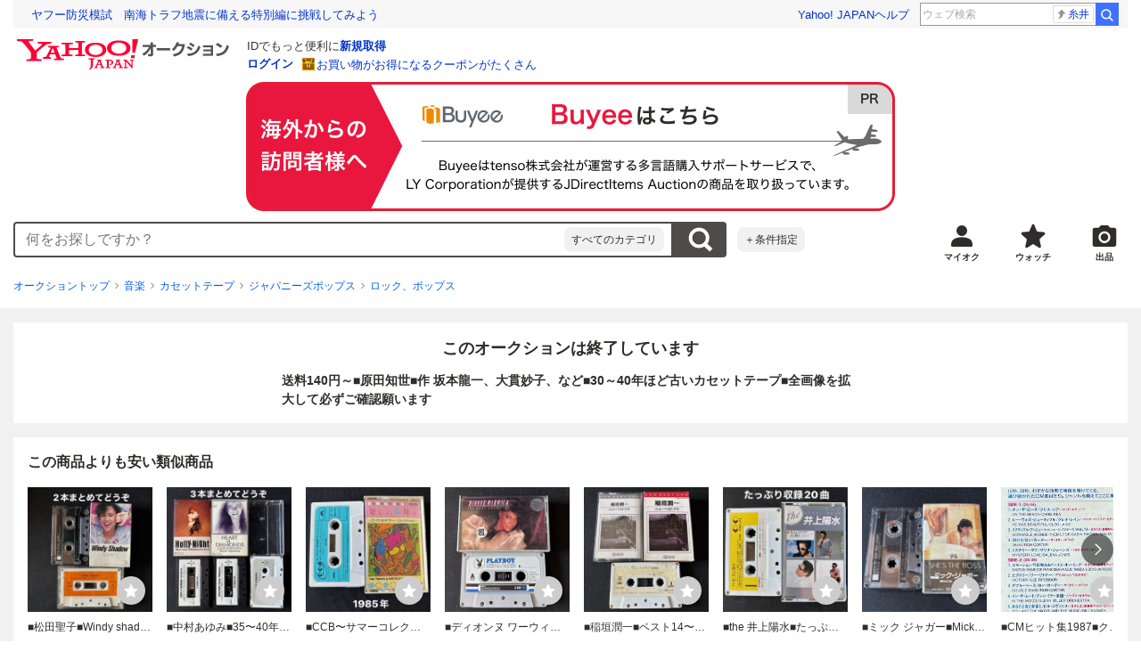

--- FILE ---
content_type: text/html; charset=utf-8
request_url: https://auctions.yahoo.co.jp/jp/auction/x1137444508
body_size: 37642
content:
<!DOCTYPE html><html lang="ja"><head><link rel="preload" href="https://s.yimg.jp/images/templa/mhd/v3/css/mhd-v3-patch-pc.css" as="style"/><meta charSet="utf-8"/><meta name="viewport" content="width=device-width"/><link rel="preload" as="image" href="https://s.yimg.jp/c/logo/f/2.1/a/auctions_r_34_2x.png"/><script>
                (function(w,d,s,l,i){w[l]=w[l]||[];w[l].push({'gtm.start':new Date().getTime(),event:'gtm.js'});var f=d.getElementsByTagName(s)[0],j=d.createElement(s),dl=l!='dataLayer'?'&l='+l:'';j.async=true;j.src='https://www.googletagmanager.com/gtm.js?id='+i+dl;f.parentNode.insertBefore(j,f);})(window,document,'script','dataLayer','GTM-M2B9CFJ2');
                </script><link rel="preload" as="image" href="https://auctions.c.yimg.jp/images.auctions.yahoo.co.jp/image/dr000/auc0505/users/e7a90fe2990d6ca322dcdce656a6a531ed7701cc/i-img555x741-1716359515fo29d9189013.jpg"/><title>Yahoo!オークション - 送料140円～ 原田知世 作 坂本龍一 大貫妙子 な...</title><meta name="robots" content="index,follow,max-image-preview:large"/><meta name="description" content="ご覧くださりありがとうございます。プレミア会員さまももちろん、Yahoo!非認証会員さまも入札できる設定にしてあります。このあとに長々とした説明を記載しましたが、それはすべて残念な思いをして欲しくないためですし、したくもないからです。ご入札いただいた場合は説明内"/><meta property="og:title" content="送料140円～ 原田知世 作 坂本龍一 大貫妙子 な... - Yahoo!オークション"/><meta property="og:description" content="ご覧くださりありがとうございます。プレミア会員さまももちろん、Yahoo!非認証会員さまも入札できる設定にしてあります。このあとに長々とした説明を記載しましたが、それはすべて残念な思いをして欲しくないためですし、したくもないからです。ご入札いただいた場合は説明内"/><meta property="og:url" content="https://auctions.yahoo.co.jp/jp/auction/x1137444508"/><meta property="og:type" content="product"/><meta property="og:image" content="https://auctions.c.yimg.jp/images.auctions.yahoo.co.jp/image/dr000/auc0505/users/e7a90fe2990d6ca322dcdce656a6a531ed7701cc/i-img555x741-1716359515fo29d9189013.jpg"/><meta name="keywords" content=" ロック、ポップス,ジャパニーズポップス,音楽 "/><meta name="twitter:app:url:iphone" content="yjauctions://auctionitem?auctionid=x1137444508"/><meta name="al:iphone:url" content="yjauctions://auctionitem?auctionid=x1137444508"/><meta name="twitter:app:url:googleplay" content="yjauctions://auctions.yahoo.co.jp/item/x1137444508"/><meta name="al:android:url" content="yjauctions://auctions.yahoo.co.jp/item/x1137444508"/><link rel="canonical" href="https://auctions.yahoo.co.jp/jp/auction/x1137444508"/><link rel="alternate" href="ios-app://35696829/yjacuctions/auctionitem?auctionid=x1137444508"/><link rel="alternate" href="android-app://jp.co.yahoo.android.yauction/yjauctions/auctions.yahoo.co.jp/item/x1137444508"/><script>var pageData = {"navigation":{"pageName":"PRODUCT","isLogin":0,"isPremium":0,"noSellExp":0,"noBidExp":0,"noWonExp":0,"lastBidTime":0,"lastWonTime":0,"isSeller":0,"isWinner":0,"isForeign":1,"device":"PC"},"items":{"productID":"x1137444508","productName":"送料140円～■原田知世■作 坂本龍一、大貫妙子、など■30～40年ほど古いカセットテープ■全画像を拡大して必ずご確認願います","productCategoryID":"2084006980","price":"700","starttime":"2024-08-19 22:35:38","endtime":"2024-08-25 22:35:38","winPrice":"0","quantity":"1","bids":"1","isStore":"0","isClosed":"1","hasWinner":"0","newBid":"1","enableBooth":"0","isAdult":"0","catid1":"0","catid2":"22152","catid3":"22344","catid4":"2084005445","catid5":"2084006980"}};</script><meta name="next-head-count" content="23"/><meta charSet="utf-8"/><meta http-equiv="x-dns-prefetch-control" content="on"/><link rel="preconnect dns-prefetch" href="//logql.yahoo.co.jp/" crossorigin=""/><link rel="preload" href="https://s.yimg.jp/images/ds/yas/ual-2.10.2.min.js" as="script"/><script id="yjsmhScript"></script><link rel="preload" href="https://auction-assets.c.yimg.jp/webfe/1.498.2/_next/static/css/pages/_app.css" as="style"/><link rel="stylesheet" href="https://auction-assets.c.yimg.jp/webfe/1.498.2/_next/static/css/pages/_app.css" data-n-g=""/><link rel="preload" href="https://auction-assets.c.yimg.jp/webfe/1.498.2/_next/static/css/7212.css" as="style"/><link rel="stylesheet" href="https://auction-assets.c.yimg.jp/webfe/1.498.2/_next/static/css/7212.css" data-n-p=""/><link rel="preload" href="https://auction-assets.c.yimg.jp/webfe/1.498.2/_next/static/css/9438.css" as="style"/><link rel="stylesheet" href="https://auction-assets.c.yimg.jp/webfe/1.498.2/_next/static/css/9438.css" data-n-p=""/><link rel="preload" href="https://auction-assets.c.yimg.jp/webfe/1.498.2/_next/static/css/6706.css" as="style"/><link rel="stylesheet" href="https://auction-assets.c.yimg.jp/webfe/1.498.2/_next/static/css/6706.css" data-n-p=""/><link rel="preload" href="https://auction-assets.c.yimg.jp/webfe/1.498.2/_next/static/css/6738.css" as="style"/><link rel="stylesheet" href="https://auction-assets.c.yimg.jp/webfe/1.498.2/_next/static/css/6738.css" data-n-p=""/><link rel="preload" href="https://auction-assets.c.yimg.jp/webfe/1.498.2/_next/static/css/3683.css" as="style"/><link rel="stylesheet" href="https://auction-assets.c.yimg.jp/webfe/1.498.2/_next/static/css/3683.css" data-n-p=""/><link rel="preload" href="https://auction-assets.c.yimg.jp/webfe/1.498.2/_next/static/css/pages/jp/auction/%5Baid%5D.css" as="style"/><link rel="stylesheet" href="https://auction-assets.c.yimg.jp/webfe/1.498.2/_next/static/css/pages/jp/auction/%5Baid%5D.css" data-n-p=""/><noscript data-n-css=""></noscript><script defer="" nomodule="" src="https://auction-assets.c.yimg.jp/webfe/1.498.2/_next/static/chunks/polyfills-42372ed130431b0a.js"></script><script src="https://auction-assets.c.yimg.jp/webfe/1.498.2/_next/static/chunks/webpack.js" defer=""></script><script src="https://auction-assets.c.yimg.jp/webfe/1.498.2/_next/static/chunks/framework.js" defer=""></script><script src="https://auction-assets.c.yimg.jp/webfe/1.498.2/_next/static/chunks/main.js" defer=""></script><script src="https://auction-assets.c.yimg.jp/webfe/1.498.2/_next/static/chunks/pages/_app.js" defer=""></script><script src="https://auction-assets.c.yimg.jp/webfe/1.498.2/_next/static/chunks/efcbc99e.js" defer=""></script><script src="https://auction-assets.c.yimg.jp/webfe/1.498.2/_next/static/chunks/7212.js" defer=""></script><script src="https://auction-assets.c.yimg.jp/webfe/1.498.2/_next/static/chunks/9438.js" defer=""></script><script src="https://auction-assets.c.yimg.jp/webfe/1.498.2/_next/static/chunks/2962.js" defer=""></script><script src="https://auction-assets.c.yimg.jp/webfe/1.498.2/_next/static/chunks/1664.js" defer=""></script><script src="https://auction-assets.c.yimg.jp/webfe/1.498.2/_next/static/chunks/3787.js" defer=""></script><script src="https://auction-assets.c.yimg.jp/webfe/1.498.2/_next/static/chunks/8708.js" defer=""></script><script src="https://auction-assets.c.yimg.jp/webfe/1.498.2/_next/static/chunks/9784.js" defer=""></script><script src="https://auction-assets.c.yimg.jp/webfe/1.498.2/_next/static/chunks/7059.js" defer=""></script><script src="https://auction-assets.c.yimg.jp/webfe/1.498.2/_next/static/chunks/9348.js" defer=""></script><script src="https://auction-assets.c.yimg.jp/webfe/1.498.2/_next/static/chunks/8755.js" defer=""></script><script src="https://auction-assets.c.yimg.jp/webfe/1.498.2/_next/static/chunks/5685.js" defer=""></script><script src="https://auction-assets.c.yimg.jp/webfe/1.498.2/_next/static/chunks/1114.js" defer=""></script><script src="https://auction-assets.c.yimg.jp/webfe/1.498.2/_next/static/chunks/7358.js" defer=""></script><script src="https://auction-assets.c.yimg.jp/webfe/1.498.2/_next/static/chunks/7611.js" defer=""></script><script src="https://auction-assets.c.yimg.jp/webfe/1.498.2/_next/static/chunks/7317.js" defer=""></script><script src="https://auction-assets.c.yimg.jp/webfe/1.498.2/_next/static/chunks/8785.js" defer=""></script><script src="https://auction-assets.c.yimg.jp/webfe/1.498.2/_next/static/chunks/7252.js" defer=""></script><script src="https://auction-assets.c.yimg.jp/webfe/1.498.2/_next/static/chunks/8660.js" defer=""></script><script src="https://auction-assets.c.yimg.jp/webfe/1.498.2/_next/static/chunks/3728.js" defer=""></script><script src="https://auction-assets.c.yimg.jp/webfe/1.498.2/_next/static/chunks/pages/jp/auction/%5Baid%5D.js" defer=""></script><script src="https://auction-assets.c.yimg.jp/webfe/1.498.2/_next/static/webfe_1.498.2/_buildManifest.js" defer=""></script><script src="https://auction-assets.c.yimg.jp/webfe/1.498.2/_next/static/webfe_1.498.2/_ssgManifest.js" defer=""></script><style data-styled="" data-styled-version="6.1.0">.kjGlRg{margin:12px 0;}/*!sc*/
data-styled.g22[id="sc-5040939f-0"]{content:"kjGlRg,"}/*!sc*/
.fxJJNY{height:44px;padding:0 8px;background-color:#fff;border-bottom:1px solid #d9dde3;}/*!sc*/
@media (min-width:768px){.fxJJNY{height:60px;padding:0 4px;border-bottom:none;}}/*!sc*/
data-styled.g30[id="sc-3ff69787-0"]{content:"fxJJNY,"}/*!sc*/
.cPorxB{display:-webkit-box;display:-webkit-flex;display:-ms-flexbox;display:flex;-webkit-align-items:center;-webkit-box-align:center;-ms-flex-align:center;align-items:center;width:143px;height:44px;margin:0;overflow:hidden;}/*!sc*/
@media (min-width:768px){.cPorxB{width:238px;height:60px;}}/*!sc*/
data-styled.g31[id="sc-3ff69787-1"]{content:"cPorxB,"}/*!sc*/
.dBwhDH{min-height:92px;}/*!sc*/
.dBwhDH .mhd{box-sizing:content-box;}/*!sc*/
data-styled.g32[id="sc-41669be6-0"]{content:"dBwhDH,"}/*!sc*/
.jOybGC{margin-bottom:16px;}/*!sc*/
data-styled.g42[id="sc-f22ce963-0"]{content:"jOybGC,"}/*!sc*/
.bbhNzg{display:-ms-grid;display:grid;-ms-grid-columns:1fr auto;grid-template-columns:1fr auto;}/*!sc*/
data-styled.g43[id="sc-f22ce963-1"]{content:"bbhNzg,"}/*!sc*/
.brptkO{min-width:0;max-width:888px;}/*!sc*/
data-styled.g44[id="sc-f22ce963-2"]{content:"brptkO,"}/*!sc*/
.gRXmH{-ms-grid-column:2;-ms-grid-column-span:1;grid-column:2/3;}/*!sc*/
data-styled.g45[id="sc-f22ce963-3"]{content:"gRXmH,"}/*!sc*/
.btZxdy{max-width:100%;overflow:hidden;padding-bottom:152px;}/*!sc*/
.btZxdy .slick-list{overflow:visible!important;}/*!sc*/
.btZxdy .slick-track{display:-webkit-box;display:-webkit-flex;display:-ms-flexbox;display:flex;}/*!sc*/
.btZxdy .slick-slide{display:-webkit-box;display:-webkit-flex;display:-ms-flexbox;display:flex;-webkit-flex-shrink:0;-ms-flex-negative:0;flex-shrink:0;-webkit-align-items:stretch;-webkit-box-align:stretch;-ms-flex-align:stretch;align-items:stretch;-webkit-box-pack:center;-ms-flex-pack:center;-webkit-justify-content:center;justify-content:center;height:auto;}/*!sc*/
.btZxdy .slick-slide >div{display:-webkit-box;display:-webkit-flex;display:-ms-flexbox;display:flex;}/*!sc*/
data-styled.g46[id="sc-86725324-0"]{content:"btZxdy,"}/*!sc*/
.dollaZ{width:488px;margin:0 auto;}/*!sc*/
data-styled.g47[id="sc-86725324-1"]{content:"dollaZ,"}/*!sc*/
.emtYfT{position:relative;width:508px;margin-right:-10px;margin-left:-10px;}/*!sc*/
data-styled.g48[id="sc-86725324-2"]{content:"emtYfT,"}/*!sc*/
.dOfFuq{position:relative;display:-webkit-box!important;display:-webkit-flex!important;display:-ms-flexbox!important;display:flex!important;-webkit-flex-shrink:0;-ms-flex-negative:0;flex-shrink:0;-webkit-align-items:center;-webkit-box-align:center;-ms-flex-align:center;align-items:center;-webkit-box-pack:center;-ms-flex-pack:center;-webkit-justify-content:center;justify-content:center;width:488px!important;min-height:200px;max-height:488px;background-color:#f8f8f8;}/*!sc*/
data-styled.g49[id="sc-86725324-3"]{content:"dOfFuq,"}/*!sc*/
.hdUknz{width:auto;max-width:100%;height:auto;max-height:100%;}/*!sc*/
data-styled.g50[id="sc-86725324-4"]{content:"hdUknz,"}/*!sc*/
.jCbsxT{opacity:0.5;-webkit-transition:opacity 200ms;transition:opacity 200ms;}/*!sc*/
.slick-current .jCbsxT{cursor:pointer;opacity:1;}/*!sc*/
data-styled.g51[id="sc-86725324-5"]{content:"jCbsxT,"}/*!sc*/
.epXqqH{position:absolute;display:-webkit-box;display:-webkit-flex;display:-ms-flexbox;display:flex;-webkit-box-pack:center;-ms-flex-pack:center;-webkit-justify-content:center;justify-content:center;width:100%;}/*!sc*/
data-styled.g54[id="sc-86725324-8"]{content:"epXqqH,"}/*!sc*/
.dnRnnH{display:-ms-inline-grid;display:inline-grid;-ms-grid-columns:repeat(auto-fit,60px);grid-template-columns:repeat(auto-fit,60px);gap:12px;max-width:360px;margin-top:20px;}/*!sc*/
data-styled.g55[id="sc-86725324-9"]{content:"dnRnnH,"}/*!sc*/
.kJaQAe{display:-webkit-box;display:-webkit-flex;display:-ms-flexbox;display:flex;-webkit-align-items:center;-webkit-box-align:center;-ms-flex-align:center;align-items:center;-webkit-box-pack:center;-ms-flex-pack:center;-webkit-justify-content:center;justify-content:center;width:60px;height:60px;background-color:#f8f8f8;}/*!sc*/
@media (hover:hover){.kJaQAe{-webkit-transition:opacity 100ms cubic-bezier(0.42, 0, 0.58, 1);transition:opacity 100ms cubic-bezier(0.42, 0, 0.58, 1);}.kJaQAe:hover{opacity:0.7;}}/*!sc*/
.slick-active .kJaQAe{position:relative;cursor:default;}/*!sc*/
@media (hover:hover){.slick-active .kJaQAe:hover{opacity:1;}}/*!sc*/
.slick-active .kJaQAe::after{position:absolute;width:100%;height:100%;content:'';box-shadow:inset 0 0 0 4px #3083fd;}/*!sc*/
data-styled.g56[id="sc-86725324-10"]{content:"kJaQAe,"}/*!sc*/
.cmYcbN{position:absolute;top:0;z-index:10;width:100%;height:100%;}/*!sc*/
data-styled.g59[id="sc-86725324-13"]{content:"cmYcbN,"}/*!sc*/
.dqkBFa{right:calc(100% + 10px);}/*!sc*/
data-styled.g60[id="sc-86725324-14"]{content:"dqkBFa,"}/*!sc*/
.bFPrxb{left:calc(100% + 10px);}/*!sc*/
data-styled.g61[id="sc-86725324-15"]{content:"bFPrxb,"}/*!sc*/
.bhvAnG{position:absolute;top:50%;display:-webkit-box;display:-webkit-flex;display:-ms-flexbox;display:flex;-webkit-align-items:center;-webkit-box-align:center;-ms-flex-align:center;align-items:center;-webkit-box-pack:center;-ms-flex-pack:center;-webkit-justify-content:center;justify-content:center;width:36px;height:36px;background:rgba(0, 0, 0, 0.55);border-radius:50%;-webkit-transform:translateY(-50%);-moz-transform:translateY(-50%);-ms-transform:translateY(-50%);transform:translateY(-50%);}/*!sc*/
@media screen and (max-width:1182px){.bhvAnG{display:none;}}/*!sc*/
@media (hover:hover){.bhvAnG:hover{opacity:0.7;-webkit-transition:opacity 100ms cubic-bezier(0.42, 0, 0.58, 1);transition:opacity 100ms cubic-bezier(0.42, 0, 0.58, 1);}}/*!sc*/
data-styled.g62[id="sc-86725324-16"]{content:"bhvAnG,"}/*!sc*/
.dOnyqX{right:16px;}/*!sc*/
.dOnyqX>svg{margin-left:-1px;}/*!sc*/
data-styled.g63[id="sc-86725324-17"]{content:"dOnyqX,"}/*!sc*/
.gSjeOE{left:16px;}/*!sc*/
.gSjeOE>svg{margin-left:1px;}/*!sc*/
data-styled.g64[id="sc-86725324-18"]{content:"gSjeOE,"}/*!sc*/
.laTKiT{position:relative;}/*!sc*/
data-styled.g65[id="sc-fc719c93-0"]{content:"laTKiT,"}/*!sc*/
.fprRrm{position:absolute;top:0;left:0;z-index:10;width:100%;pointer-events:none;}/*!sc*/
data-styled.g66[id="sc-fc719c93-1"]{content:"fprRrm,"}/*!sc*/
.gcNqSJ{position:absolute;top:0;left:50%;z-index:10;width:100%;pointer-events:none;-webkit-transform:translateX(-244px);-moz-transform:translateX(-244px);-ms-transform:translateX(-244px);transform:translateX(-244px);}/*!sc*/
data-styled.g67[id="sc-fc719c93-2"]{content:"gcNqSJ,"}/*!sc*/
.kLgJCQ{position:relative;width:-webkit-fit-content;width:-moz-fit-content;width:fit-content;}/*!sc*/
data-styled.g78[id="sc-77e76674-0"]{content:"kLgJCQ,"}/*!sc*/
.hpCiNr{position:absolute;right:0;bottom:calc(100% + 12px);}/*!sc*/
data-styled.g80[id="sc-77e76674-2"]{content:"hpCiNr,"}/*!sc*/
.CSXxJ{display:-webkit-box;display:-webkit-flex;display:-ms-flexbox;display:flex;-webkit-align-items:center;-webkit-box-align:center;-ms-flex-align:center;align-items:center;}/*!sc*/
data-styled.g86[id="sc-70273590-0"]{content:"CSXxJ,"}/*!sc*/
.ljSjGL{position:relative;-webkit-box-flex:1;-webkit-flex-grow:1;-ms-flex-positive:1;flex-grow:1;}/*!sc*/
data-styled.g87[id="sc-70273590-1"]{content:"ljSjGL,"}/*!sc*/
.fbXWPA{position:absolute;top:100%;z-index:30;width:calc(100% - 60px);left:0;min-width:369px;}/*!sc*/
data-styled.g89[id="sc-70273590-3"]{content:"fbXWPA,"}/*!sc*/
.dzsBud{padding:8px;font-size:12px;line-height:1;white-space:nowrap;background-color:#f1f1f1;border-radius:8px;-webkit-transition:opacity 100ms cubic-bezier(0, 0, 0.58, 1);transition:opacity 100ms cubic-bezier(0, 0, 0.58, 1);}/*!sc*/
.dzsBud:link,.dzsBud:visited,.dzsBud:hover,.dzsBud:active{color:#2f2c2b;-webkit-text-decoration:none;text-decoration:none;}/*!sc*/
.dzsBud:hover{opacity:0.7;}/*!sc*/
data-styled.g90[id="sc-70273590-4"]{content:"dzsBud,"}/*!sc*/
.hoARXM{padding-left:32px;}/*!sc*/
data-styled.g105[id="sc-76fca413-0"]{content:"hoARXM,"}/*!sc*/
.bEHhbH{margin-bottom:16px;}/*!sc*/
data-styled.g117[id="sc-3c4c10f5-0"]{content:"bEHhbH,"}/*!sc*/
.cLUOYl{margin-bottom:12px;}/*!sc*/
data-styled.g118[id="sc-31ca58a7-0"]{content:"cLUOYl,"}/*!sc*/
.dinnNY{display:block;}/*!sc*/
@media (hover:hover){.dinnNY{-webkit-transition:opacity 100ms cubic-bezier(0.42, 0, 0.58, 1);transition:opacity 100ms cubic-bezier(0.42, 0, 0.58, 1);}.dinnNY:hover{opacity:0.7;}}/*!sc*/
data-styled.g119[id="sc-31ca58a7-1"]{content:"dinnNY,"}/*!sc*/
.cgqXCV{display:block;margin:0 auto;}/*!sc*/
data-styled.g122[id="sc-31ca58a7-4"]{content:"cgqXCV,"}/*!sc*/
.hhyzcC{content-visibility:auto;padding:0 16px;contain-intrinsic-size:148px;}/*!sc*/
data-styled.g123[id="sc-410f720-0"]{content:"hhyzcC,"}/*!sc*/
.knolBE{padding:16px 0;}/*!sc*/
data-styled.g124[id="sc-410f720-1"]{content:"knolBE,"}/*!sc*/
.iYnQTD{display:-ms-grid;display:grid;-ms-grid-columns:repeat(4,1fr);grid-template-columns:repeat(4,1fr);border-left:1px solid #d9d9d9;}/*!sc*/
data-styled.g125[id="sc-410f720-2"]{content:"iYnQTD,"}/*!sc*/
.jWiTyQ{display:-webkit-box;display:-webkit-flex;display:-ms-flexbox;display:flex;border-top:1px solid #d9d9d9;border-right:1px solid #d9d9d9;}/*!sc*/
.jWiTyQ:nth-child(odd){border-right:1px solid #d9d9d9;}/*!sc*/
data-styled.g126[id="sc-410f720-3"]{content:"jWiTyQ,"}/*!sc*/
.cOLdvj{-webkit-box-flex:1;-webkit-flex-grow:1;-ms-flex-positive:1;flex-grow:1;margin-right:4px;}/*!sc*/
data-styled.g127[id="sc-410f720-4"]{content:"cOLdvj,"}/*!sc*/
.iuAXLI{display:-webkit-box;display:-webkit-flex;display:-ms-flexbox;display:flex;-webkit-box-flex:1;-webkit-flex-grow:1;-ms-flex-positive:1;flex-grow:1;-webkit-align-items:center;-webkit-box-align:center;-ms-flex-align:center;align-items:center;-webkit-box-pack:justify;-webkit-justify-content:space-between;justify-content:space-between;padding:12px 16px;font-size:14px;color:#2f2c2b;}/*!sc*/
.iuAXLI:link,.iuAXLI:visited,.iuAXLI:hover,.iuAXLI:active{color:#2f2c2b;}/*!sc*/
@media (hover:hover){.iuAXLI{-webkit-transition:opacity 100ms cubic-bezier(0.42, 0, 0.58, 1);transition:opacity 100ms cubic-bezier(0.42, 0, 0.58, 1);}.iuAXLI:hover{-webkit-text-decoration:none;text-decoration:none;opacity:0.7;}}/*!sc*/
data-styled.g128[id="sc-410f720-5"]{content:"iuAXLI,"}/*!sc*/
.dIqEYO{display:-webkit-box;display:-webkit-flex;display:-ms-flexbox;display:flex;-webkit-flex-shrink:0;-ms-flex-negative:0;flex-shrink:0;}/*!sc*/
data-styled.g129[id="sc-410f720-6"]{content:"dIqEYO,"}/*!sc*/
.eOuKoI{display:-webkit-box;display:-webkit-flex;display:-ms-flexbox;display:flex;-webkit-flex-direction:column-reverse;-ms-flex-direction:column-reverse;flex-direction:column-reverse;}/*!sc*/
data-styled.g130[id="sc-410f720-7"]{content:"eOuKoI,"}/*!sc*/
.iKKYpC{display:-webkit-box;display:-webkit-flex;display:-ms-flexbox;display:flex;-webkit-align-items:center;-webkit-box-align:center;-ms-flex-align:center;align-items:center;-webkit-box-pack:center;-ms-flex-pack:center;-webkit-justify-content:center;justify-content:center;padding:16px;font-size:14px;line-height:1;border-top:1px solid #d9d9d9;}/*!sc*/
@media (hover:hover){.iKKYpC{-webkit-transition:opacity 100ms cubic-bezier(0.42, 0, 0.58, 1);transition:opacity 100ms cubic-bezier(0.42, 0, 0.58, 1);}.iKKYpC:hover{opacity:0.7;}}/*!sc*/
data-styled.g131[id="sc-410f720-8"]{content:"iKKYpC,"}/*!sc*/
.ZruPi{position:relative;top:-1px;margin-left:8px;}/*!sc*/
data-styled.g132[id="sc-410f720-9"]{content:"ZruPi,"}/*!sc*/
.eLwVWA{position:absolute;top:8px;left:8px;z-index:10;width:136px;height:136px;}/*!sc*/
data-styled.g133[id="sc-952bca2b-0"]{content:"eLwVWA,"}/*!sc*/
@media (hover:hover){.btSQSG:not(:disabled):hover{-webkit-text-decoration:underline;text-decoration:underline;}}/*!sc*/
data-styled.g205[id="sc-c10a89d0-0"]{content:"btSQSG,"}/*!sc*/
.dMZnUs{display:-ms-grid;display:grid;-ms-grid-columns:auto minmax(0,1fr);grid-template-columns:auto minmax(0,1fr);}/*!sc*/
data-styled.g206[id="sc-1b08a54b-0"]{content:"dMZnUs,"}/*!sc*/
.kuVKEG{padding-top:12px;padding-bottom:12px;padding-left:12px;font-size:14px;font-weight:bold;vertical-align:middle;border-top:1px solid #d9d9d9;}/*!sc*/
data-styled.g207[id="sc-692d621-0"]{content:"kuVKEG,"}/*!sc*/
.czQQLT{padding:12px 12px 12px 16px;font-size:14px;word-break:break-all;vertical-align:top;border-top:1px solid #d9d9d9;}/*!sc*/
data-styled.g208[id="sc-692d621-1"]{content:"czQQLT,"}/*!sc*/
.idDdYs{width:100%;}/*!sc*/
data-styled.g209[id="sc-83b432e2-0"]{content:"idDdYs,"}/*!sc*/
.jxa-DOk{display:inline-block;}/*!sc*/
.jxa-DOk:not(:last-of-type)::after{margin-right:4px;margin-left:4px;content:'>';}/*!sc*/
data-styled.g210[id="sc-83b432e2-1"]{content:"jxa-DOk,"}/*!sc*/
.jwhUba{display:-webkit-box;display:-webkit-flex;display:-ms-flexbox;display:flex;-webkit-box-flex-wrap:wrap;-webkit-flex-wrap:wrap;-ms-flex-wrap:wrap;flex-wrap:wrap;margin-bottom:-4px;}/*!sc*/
data-styled.g214[id="sc-c0a28524-0"]{content:"jwhUba,"}/*!sc*/
.gkKvwY{position:relative;display:-webkit-inline-box;display:-webkit-inline-flex;display:-ms-inline-flexbox;display:inline-flex;margin-bottom:4px;}/*!sc*/
.gkKvwY:not(:last-child){margin-right:4px;}/*!sc*/
data-styled.g215[id="sc-c0a28524-1"]{content:"gkKvwY,"}/*!sc*/
.bwvXmC{display:-ms-grid;display:grid;-ms-grid-columns:max-content 1fr;grid-template-columns:max-content 1fr;gap:4px 8px;-webkit-align-items:center;-webkit-box-align:center;-ms-flex-align:center;align-items:center;}/*!sc*/
data-styled.g228[id="sc-1f0603b0-0"]{content:"bwvXmC,"}/*!sc*/
.eNGAca{display:-webkit-box;display:-webkit-flex;display:-ms-flexbox;display:flex;-webkit-box-flex-wrap:wrap;-webkit-flex-wrap:wrap;-ms-flex-wrap:wrap;flex-wrap:wrap;-webkit-align-items:center;-webkit-box-align:center;-ms-flex-align:center;align-items:center;font-size:20px;}/*!sc*/
data-styled.g229[id="sc-1f0603b0-1"]{content:"eNGAca,"}/*!sc*/
.kxUAXU{font-size:24px;font-weight:bold;color:#e9173d;word-break:break-all;}/*!sc*/
data-styled.g230[id="sc-1f0603b0-2"]{content:"kxUAXU,"}/*!sc*/
.hKtMnc{font-size:14px;}/*!sc*/
data-styled.g237[id="sc-6162f90d-0"]{content:"hKtMnc,"}/*!sc*/
.cflVta{display:-webkit-box;display:-webkit-flex;display:-ms-flexbox;display:flex;-webkit-box-flex-wrap:wrap;-webkit-flex-wrap:wrap;-ms-flex-wrap:wrap;flex-wrap:wrap;}/*!sc*/
data-styled.g238[id="sc-6162f90d-1"]{content:"cflVta,"}/*!sc*/
.kjuejY{display:-webkit-box;display:-webkit-flex;display:-ms-flexbox;display:flex;-webkit-align-items:center;-webkit-box-align:center;-ms-flex-align:center;align-items:center;margin-right:16px;}/*!sc*/
data-styled.g239[id="sc-6162f90d-2"]{content:"kjuejY,"}/*!sc*/
.bCZtHW{width:100%;margin:4px 0 0;}/*!sc*/
data-styled.g240[id="sc-6162f90d-3"]{content:"bCZtHW,"}/*!sc*/
.hBrwAt{display:-webkit-box;display:-webkit-flex;display:-ms-flexbox;display:flex;-webkit-align-items:center;-webkit-box-align:center;-ms-flex-align:center;align-items:center;font-size:12px;border:1px solid #d9d9d9;padding:12px;}/*!sc*/
data-styled.g241[id="sc-f6449a9a-0"]{content:"hBrwAt,"}/*!sc*/
.fxfERr{-webkit-flex-shrink:0;-ms-flex-negative:0;flex-shrink:0;}/*!sc*/
data-styled.g242[id="sc-f6449a9a-1"]{content:"fxfERr,"}/*!sc*/
.iutocb{border-top:1px solid #d9d9d9;border-bottom:1px solid #d9d9d9;}/*!sc*/
data-styled.g249[id="sc-c5ecc32-0"]{content:"iutocb,"}/*!sc*/
.bcKmuQ{display:none;}/*!sc*/
data-styled.g250[id="sc-c5ecc32-1"]{content:"bcKmuQ,"}/*!sc*/
.jelUzu{display:-ms-grid;display:grid;-ms-grid-columns:1fr auto;grid-template-columns:1fr auto;-webkit-align-items:center;-webkit-box-align:center;-ms-flex-align:center;align-items:center;padding:12px;}/*!sc*/
data-styled.g251[id="sc-c5ecc32-2"]{content:"jelUzu,"}/*!sc*/
.ddevXC{-webkit-flex-shrink:0;-ms-flex-negative:0;flex-shrink:0;margin-left:8px;line-height:1;}/*!sc*/
data-styled.g252[id="sc-c5ecc32-3"]{content:"ddevXC,"}/*!sc*/
.jbFVfx{width:1%;padding:0 32px 4px 0;font-size:14px;font-weight:normal;white-space:nowrap;vertical-align:middle;}/*!sc*/
data-styled.g253[id="sc-c5ecc32-4"]{content:"jbFVfx,"}/*!sc*/
.fVtFPY{padding-bottom:4px;font-size:14px;vertical-align:middle;}/*!sc*/
data-styled.g254[id="sc-c5ecc32-5"]{content:"fVtFPY,"}/*!sc*/
.jSVWCI{width:100%;height:100%;object-fit:cover;border-radius:50%;}/*!sc*/
data-styled.g257[id="sc-20427fdf-0"]{content:"jSVWCI,"}/*!sc*/
.ikmTwG{background-color:#fff;padding:12px 0;border:1px solid #d9d9d9;}/*!sc*/
data-styled.g265[id="sc-6ba98225-0"]{content:"ikmTwG,"}/*!sc*/
.klrdyB{width:56px;height:56px;}/*!sc*/
data-styled.g266[id="sc-6ba98225-1"]{content:"klrdyB,"}/*!sc*/
.ebTTEH{font-size:14px;word-break:break-all;}/*!sc*/
data-styled.g271[id="sc-6ba98225-6"]{content:"ebTTEH,"}/*!sc*/
.dwzUyu{display:-webkit-box;display:-webkit-flex;display:-ms-flexbox;display:flex;-webkit-align-items:center;-webkit-box-align:center;-ms-flex-align:center;align-items:center;}/*!sc*/
data-styled.g272[id="sc-6ba98225-7"]{content:"dwzUyu,"}/*!sc*/
.dxfXTt{position:relative;width:72px;height:18px;margin-right:4px;vertical-align:middle;}/*!sc*/
.dxfXTt::before,.dxfXTt::after{position:absolute;top:0;width:100%;height:100%;content:'';background-repeat:no-repeat;-webkit-background-size:auto 100%;background-size:auto 100%;}/*!sc*/
.dxfXTt::before{left:0;width:99.9%;background-image:url([data-uri]);-webkit-background-position:left top;background-position:left top;}/*!sc*/
.dxfXTt::after{right:0;width:calc(100% - 99.9%);background-image:url([data-uri]);-webkit-background-position:right top;background-position:right top;}/*!sc*/
data-styled.g273[id="sc-6ba98225-8"]{content:"dxfXTt,"}/*!sc*/
.khSozN{display:-webkit-box;display:-webkit-flex;display:-ms-flexbox;display:flex;-webkit-align-items:center;-webkit-box-align:center;-ms-flex-align:center;align-items:center;margin-bottom:4px;font-size:12px;font-weight:bold;color:#e9173d;}/*!sc*/
.khSozN::before{width:16px;height:16px;margin-right:4px;content:'';background:url([data-uri]) center no-repeat;}/*!sc*/
data-styled.g275[id="sc-6ba98225-10"]{content:"khSozN,"}/*!sc*/
.YuelQ{position:relative;padding-top:12px;margin-top:12px;}/*!sc*/
.YuelQ::before{position:absolute;top:0;left:50%;display:block;width:calc(100% - 24px);content:'';border-top:1px solid #d9d9d9;-webkit-transform:translateX(-50%);-moz-transform:translateX(-50%);-ms-transform:translateX(-50%);transform:translateX(-50%);}/*!sc*/
.YuelQ:empty{display:none;}/*!sc*/
data-styled.g276[id="sc-6ba98225-11"]{content:"YuelQ,"}/*!sc*/
.iYSvCY{display:block;}/*!sc*/
data-styled.g277[id="sc-6ba98225-12"]{content:"iYSvCY,"}/*!sc*/
.kfOdev{max-width:648px;margin:0 auto;}/*!sc*/
data-styled.g320[id="sc-c688073e-0"]{content:"kfOdev,"}/*!sc*/
.eITaxY{font-size:14px;font-weight:bold;word-break:break-all;}/*!sc*/
data-styled.g322[id="sc-c688073e-2"]{content:"eITaxY,"}/*!sc*/
.izpaCn{position:relative;overflow-x:auto;}/*!sc*/
data-styled.g324[id="sc-bd24a1d0-0"]{content:"izpaCn,"}/*!sc*/
.gtAvGj{word-break:break-all;}/*!sc*/
data-styled.g325[id="sc-bd24a1d0-1"]{content:"gtAvGj,"}/*!sc*/
.fTKYpL{position:relative;}/*!sc*/
data-styled.g331[id="sc-ff3407e7-0"]{content:"fTKYpL,"}/*!sc*/
.eTzLQx{word-break:break-all;}/*!sc*/
data-styled.g332[id="sc-ff3407e7-1"]{content:"eTzLQx,"}/*!sc*/
.cXKJja{display:-ms-grid;display:grid;-ms-grid-columns:minmax(0,1fr) 428px;grid-template-columns:minmax(0,1fr) 428px;gap:32px;}/*!sc*/
data-styled.g334[id="sc-c3d8ba54-0"]{content:"cXKJja,"}/*!sc*/
.ila-dHb{display:-webkit-box;display:-webkit-flex;display:-ms-flexbox;display:flex;-webkit-flex-direction:column;-ms-flex-direction:column;flex-direction:column;}/*!sc*/
.ila-dHb >*:not(style)+*:not(:is(style,:empty)){margin-top:32px!important;}/*!sc*/
data-styled.g335[id="sc-c3d8ba54-1"]{content:"ila-dHb,"}/*!sc*/
</style></head><body><div id="__next"><div class="gv-l-wrapper--Ws9NwKFNbyWYE7nxjLuX gv-l-wrapper--pc--_primi6oV0lxUon24qBz gv-l-wrapper--liquid--DUh_xjqnp7OuyX4KmObC" id="wrapper"><header class="gv-l-header--x08n25swK4TimjnzPqsA"><div class="gv-l-headerInner--gmEJwcnBd6SrLgPqMmfH"><div class="sc-41669be6-0 dBwhDH"><script> YAHOO = window.YAHOO || {};</script><div data-mhd="mhd" class="mhd"></div><noscript><div class="sc-3ff69787-0 fxJJNY"><a href="https://auctions.yahoo.co.jp/" class="sc-3ff69787-1 cPorxB"><img src="https://s.yimg.jp/c/logo/s/2.1/a/auctions_r_22_2x.png" width="143" height="22" alt="Yahoo!オークション"/></a></div></noscript></div><div class="emg" data-emg="emg"><div class="emg3" data-emg="emg3"></div><div class="emg2" data-emg="emg2"></div><div class="emg1" data-emg="emg1"></div></div><noscript><div class="sc-5040939f-0 kjGlRg"><div class="gv-Message--VfQdydFv7R7rEI8GeaBO gv-Message--alert--De9baJxVmoKEGFkibTJ5 gv-Message--medium--qjnxkNtdQGEzSZAlkJex" aria-label="alert"><div class="gv-Message__header--jdLeu2eKpHOVlzsE66hc"><div class="gv-Message__title--LH5jdTQahCQcSMpCRKBX"><p>現在JavaScriptの設定が無効になっています。</p></div></div><div class="gv-Message__body--FeAqUabTSAoud4RUrcAw"><div class="gv-Message__content--WOF2PiX81GlSd4I0veBS"><p>すべての機能を利用するにはJavaScriptの設定を有効にしてください。（<a href="https://support.yahoo-net.jp/noscript" target="_blank" rel="nofollow noopener noreferrer">確認する</a>）</p></div></div></div></div></noscript><div id="buyee"><aside class="sc-31ca58a7-0 cLUOYl"><a href="https://buyee.jp/item/jdirectitems/auction/x1137444508?lang=ja&amp;rc=yaucc" target="_blank" rel="noopener noreferrer nofollow" data-cl-params="_cl_vmodule:abye;_cl_link:ja;_cl_position:1" class="sc-31ca58a7-1 sc-31ca58a7-3 dinnNY"><img src="https://s.yimg.jp/images/auc/all/common/image/1.0.0/banner_buyeeJaPc.png" width="728" height="145" alt="海外からの訪問者様へ Buyeeはこちら" lang="ja" class="sc-31ca58a7-4 cgqXCV"/></a></aside></div><div class="sc-f22ce963-0 jOybGC"><div class="sc-f22ce963-1 bbhNzg"><div class="sc-f22ce963-2 brptkO"><div class="gv-Stack--u0Jmo3VPNKDclxaV81yY gv-Stack--vSpace3--S2Cxu7BHcdDqpCfy3dhV gv-Stack--column--m0srWbu5GtyINNqZXAcv gv-Stack--nowrap--NGjRta1Qhd655VMZzLPA gv-Stack--alignStretch--C502kiIPA_E3E52eQjpb"><div id="sbox"><div class="sc-70273590-0 CSXxJ"><form action="https://auctions.yahoo.co.jp/search/search" class="sc-70273590-1 ljSjGL"><input type="hidden" name="auccat" value="0"/><input type="hidden" name="tab_ex" value="commerce"/><input type="hidden" name="ei" value="utf-8"/><input type="hidden" id="aq" name="aq" value="-1"/><input type="hidden" id="oq" name="oq" value=""/><input type="hidden" id="sc_i" name="sc_i" value=""/><input type="hidden" id="fr" name="fr" value=""/><div class="gv-Search--rET1EYUASaUrdCJhaTfv"><div class="gv-Search__inner--nBKeu_WUIE2Zf8sbjhRw"><div class="gv-Search__inputWrap--gEQnJTABNdxNi_Mf7lHo"><input type="search" placeholder="何をお探しですか？" class="gv-Search__input--YUtuEQSn5vX73QVMYQhK" data-cl-params="_cl_vmodule:sbox;_cl_link:sbox;_cl_position:1" name="p" aria-activedescendant="" aria-autocomplete="list" aria-controls="downshift-:R1atr6:-menu" aria-expanded="false" aria-labelledby="downshift-:R1atr6:-label" autoComplete="off" id="downshift-:R1atr6:-input" role="combobox" value=""/></div><div class="gv-Search__endElement--MjxS479JvK7WDfVrJZMm"><div class="gv-u-marginR2--A6Dnnbh0se7KMgCZRAe5"><button type="button" data-cl-params="_cl_vmodule:sbox;_cl_link:lk;_cl_position:1;catid:0" class="sc-70273590-4 dzsBud">すべてのカテゴリ</button></div></div></div><button type="submit" class="gv-Search__searchButton--F49ICtU9mXtJZiBncnNM" data-cl-params="_cl_vmodule:sbox;_cl_link:button;_cl_position:1">検索する</button></div><div class="sc-70273590-3 fbXWPA"></div></form><div class="gv-u-displayFlex--av7XqOZMZRH9NOGJwbwp gv-u-marginL3--hW5BDeDAlH6RkD6ASmxn"><a href="https://auctions.yahoo.co.jp/search/advanced?auccat=0" data-cl-params="_cl_vmodule:sbox;_cl_link:adv;_cl_position:1" class="sc-70273590-4 dzsBud">＋条件指定</a></div></div></div></div></div><div class="sc-f22ce963-3 gRXmH"><div id="navHead"><div class="sc-76fca413-0 hoARXM"><nav class="gv-GlobalNavPc--vKvwaXmJg9y92IQ8ZgSQ"><ul class="gv-GlobalNavPc__items--nWdz2VdbLMPVq4HcDUUY"><li class="gv-GlobalNavPc__item--gkWl2zqZtERP89bWuFAl gv-GlobalNavPc__item--my--newLLVUL3__DKsiL6qIW"><a class="gv-GlobalNavPc__link--msMLYBFTcA1Uw6pAhTaT" href="https://auctions.yahoo.co.jp/my" data-cl-params="_cl_vmodule:nav_head;_cl_link:myauc;_cl_position:1" rel="nofollow"><span class="gv-GlobalNavPc__icon--FLhOUWfdERVal6JeaeLA"></span><span class="gv-GlobalNavPc__text--AJkxbOtyBwIoVzdcGyd6">マイオク</span></a></li><li class="gv-GlobalNavPc__item--gkWl2zqZtERP89bWuFAl gv-GlobalNavPc__item--watch--ATUI7Z8zLsR2mbx6MoXS"><a class="gv-GlobalNavPc__link--msMLYBFTcA1Uw6pAhTaT" href="https://auctions.yahoo.co.jp/openwatchlist/jp/show/mystatus?select=watchlist&amp;watchclosed=0" data-cl-params="_cl_vmodule:nav_head;_cl_link:wl_head;_cl_position:1" rel="nofollow"><span class="gv-GlobalNavPc__icon--FLhOUWfdERVal6JeaeLA"></span><span class="gv-GlobalNavPc__text--AJkxbOtyBwIoVzdcGyd6">ウォッチ</span></a></li><li class="gv-GlobalNavPc__item--gkWl2zqZtERP89bWuFAl gv-GlobalNavPc__item--sell--A2dNfddWC1vbQn8PgKrb"><a class="gv-GlobalNavPc__link--msMLYBFTcA1Uw6pAhTaT" href="https://auctions.yahoo.co.jp/jp/show/submit?category=2084006980" data-cl-params="_cl_vmodule:nav_head;_cl_link:sell;_cl_position:1" rel="nofollow"><span class="gv-GlobalNavPc__icon--FLhOUWfdERVal6JeaeLA"></span><span class="gv-GlobalNavPc__text--AJkxbOtyBwIoVzdcGyd6">出品</span></a></li></ul></nav></div></div></div></div></div><div class="sc-3c4c10f5-0 bEHhbH"><ol class="gv-Breadcrumb--yS5rWrfAc7a1036HK4dG"><li class="gv-Breadcrumb__item--FbI5k1dILAfNCb2GmKwM"><a class="gv-Breadcrumb__link--Vg08sB2Vl5nx13f3GGdM" href="https://auctions.yahoo.co.jp/" data-cl-params="_cl_vmodule:cmtde;_cl_link:cat;_cl_position:1">オークショントップ</a></li><li class="gv-Breadcrumb__item--FbI5k1dILAfNCb2GmKwM"><a class="gv-Breadcrumb__link--Vg08sB2Vl5nx13f3GGdM" href="https://auctions.yahoo.co.jp/list3/22152-category.html" data-cl-params="_cl_vmodule:cmtde;_cl_link:cat;_cl_position:2;catid:22152">音楽</a></li><li class="gv-Breadcrumb__item--FbI5k1dILAfNCb2GmKwM"><a class="gv-Breadcrumb__link--Vg08sB2Vl5nx13f3GGdM" href="https://auctions.yahoo.co.jp/list3/22344-category.html" data-cl-params="_cl_vmodule:cmtde;_cl_link:cat;_cl_position:3;catid:22344">カセットテープ</a></li><li class="gv-Breadcrumb__item--FbI5k1dILAfNCb2GmKwM"><a class="gv-Breadcrumb__link--Vg08sB2Vl5nx13f3GGdM" href="https://auctions.yahoo.co.jp/list3/2084005445-category.html" data-cl-params="_cl_vmodule:cmtde;_cl_link:cat;_cl_position:4;catid:2084005445">ジャパニーズポップス</a></li><li class="gv-Breadcrumb__item--FbI5k1dILAfNCb2GmKwM"><a class="gv-Breadcrumb__link--Vg08sB2Vl5nx13f3GGdM" href="https://auctions.yahoo.co.jp/category/list/2084006980" data-cl-params="_cl_vmodule:cmtde;_cl_link:cat;_cl_position:5;catid:2084006980">ロック、ポップス</a></li></ol></div></div></header><main class="gv-l-content--vylfY8ucwifDaEwcwkr5"><div class="gv-l-contentInner--OZpvVuCbfBpfMmmeOqK1"><div class="gv-l-contentHeader--lx2ANAugg9M1QNQNBBa9"><div></div><div id="closedNotice"><div class="gv-Card--uDxEvPl4of_XKZDma4LM gv-Card--medium--eeP_7YLhJmtWeMj_yWk2"><div class="sc-c688073e-0 kfOdev"><div class="gv-Stack--u0Jmo3VPNKDclxaV81yY gv-Stack--vSpace3--S2Cxu7BHcdDqpCfy3dhV gv-Stack--column--m0srWbu5GtyINNqZXAcv gv-Stack--nowrap--NGjRta1Qhd655VMZzLPA gv-Stack--alignCenter--T71lKcu00dbIuHDCaMlG"><p class="gv-u-fontSize18--LAYgIVUgJgZze7ebAzGX gv-u-fontWeightBold--sVSx7bUE6MAd26cg9XrB">このオークションは終了しています</p><p class="sc-c688073e-2 eITaxY">送料140円～■原田知世■作 坂本龍一、大貫妙子、など■30～40年ほど古いカセットテープ■全画像を拡大して必ずご確認願います</p></div></div></div></div></div><div class="gv-l-contentBody--Qwy_MjRHhcuz_Mavr7WX"><div class="gv-l-main--HLwwq9o9Zj7HfsqkEANg"><section class="gv-Card--uDxEvPl4of_XKZDma4LM gv-Card--medium--eeP_7YLhJmtWeMj_yWk2"><div class="gv-Stack--u0Jmo3VPNKDclxaV81yY gv-Stack--vSpace8--MSU_v4F99wKC7pUUIUoS gv-Stack--column--m0srWbu5GtyINNqZXAcv gv-Stack--nowrap--NGjRta1Qhd655VMZzLPA gv-Stack--alignStretch--C502kiIPA_E3E52eQjpb"><div class="sc-c3d8ba54-0 cXKJja"><div class="gv-Stack--u0Jmo3VPNKDclxaV81yY gv-Stack--vSpace8--MSU_v4F99wKC7pUUIUoS gv-Stack--column--m0srWbu5GtyINNqZXAcv gv-Stack--nowrap--NGjRta1Qhd655VMZzLPA gv-Stack--alignStretch--C502kiIPA_E3E52eQjpb"><div class="sc-fc719c93-0 laTKiT"><div id="imageGallery"><div class="sc-86725324-0 btZxdy"><div class="sc-86725324-1 dollaZ"><div class="sc-86725324-2 emtYfT"><div class="slick-slider slick-initialized" dir="ltr"><button data-cl-params="_cl_vmodule:aimg;_cl_link:left;_cl_position:1" data-role="none" class="sc-86725324-13 sc-86725324-14 cmYcbN dqkBFa slick-arrow slick-prev" style="display:block"><span class="sc-86725324-16 sc-86725324-17 bhvAnG dOnyqX"><svg width="16" height="16" viewBox="0 0 24 24" fill="currentColor" xmlns="http://www.w3.org/2000/svg" role="img" class="gv-u-colorInverseOnSurface--BLjPjVoy6Vsmhg5RONZn" aria-label="前へ"><path d="m9.017 12.005 7.875 7.875a.932.932 0 0 1 .275.688c0 .275-.092.512-.275.712-.2.2-.438.3-.713.3a.973.973 0 0 1-.712-.3l-8.225-8.225a1.363 1.363 0 0 1-.325-.5 1.6 1.6 0 0 1-.1-.55 1.6 1.6 0 0 1 .1-.55 1.37 1.37 0 0 1 .325-.5l8.25-8.25c.2-.2.433-.296.7-.287.267.008.5.112.7.312.183.2.28.433.287.7a.916.916 0 0 1-.287.7l-7.875 7.875Z"></path></svg></span></button><div class="slick-list"><div class="slick-track" style="width:1300%;left:-100%"><div data-index="-1" tabindex="-1" class="slick-slide slick-cloned" aria-hidden="true" style="width:7.6923076923076925%"><div><div tabindex="-1" style="width:100%;display:inline-block" class="sc-86725324-3 dOfFuq"><img src="https://auctions.c.yimg.jp/images.auctions.yahoo.co.jp/image/dr000/auc0505/users/e7a90fe2990d6ca322dcdce656a6a531ed7701cc/i-img1200x776-17163595157eelmw189013.jpg" width="1200" height="776" alt="送料140円～■原田知世■作 坂本龍一、大貫妙子、など■30～40年ほど古いカセットテープ■全画像を拡大して必ずご確認願います_画像6" class="sc-86725324-4 sc-86725324-5 hdUknz jCbsxT"/></div></div></div><div data-index="0" class="slick-slide slick-active slick-current" tabindex="-1" aria-hidden="false" style="outline:none;width:7.6923076923076925%"><div><div tabindex="-1" style="width:100%;display:inline-block" class="sc-86725324-3 dOfFuq"><img src="https://auctions.c.yimg.jp/images.auctions.yahoo.co.jp/image/dr000/auc0505/users/e7a90fe2990d6ca322dcdce656a6a531ed7701cc/i-img555x741-1716359515fo29d9189013.jpg" width="555" height="741" alt="送料140円～■原田知世■作 坂本龍一、大貫妙子、など■30～40年ほど古いカセットテープ■全画像を拡大して必ずご確認願います_画像1" class="sc-86725324-4 sc-86725324-5 hdUknz jCbsxT"/></div></div></div><div data-index="1" class="slick-slide" tabindex="-1" aria-hidden="true" style="outline:none;width:7.6923076923076925%"><div><div tabindex="-1" style="width:100%;display:inline-block" class="sc-86725324-3 dOfFuq"><img src="https://auctions.c.yimg.jp/images.auctions.yahoo.co.jp/image/dr000/auc0505/users/e7a90fe2990d6ca322dcdce656a6a531ed7701cc/i-img626x836-1716359515efdpt6189013.jpg" width="626" height="836" alt="送料140円～■原田知世■作 坂本龍一、大貫妙子、など■30～40年ほど古いカセットテープ■全画像を拡大して必ずご確認願います_画像2" class="sc-86725324-4 sc-86725324-5 hdUknz jCbsxT"/></div></div></div><div data-index="2" class="slick-slide" tabindex="-1" aria-hidden="true" style="outline:none;width:7.6923076923076925%"><div><div tabindex="-1" style="width:100%;display:inline-block" class="sc-86725324-3 dOfFuq"><img src="https://auctions.c.yimg.jp/images.auctions.yahoo.co.jp/image/dr000/auc0505/users/e7a90fe2990d6ca322dcdce656a6a531ed7701cc/i-img589x589-1716359515qsjizu189013.jpg" width="589" height="589" alt="送料140円～■原田知世■作 坂本龍一、大貫妙子、など■30～40年ほど古いカセットテープ■全画像を拡大して必ずご確認願います_画像3" loading="lazy" class="sc-86725324-4 sc-86725324-5 hdUknz jCbsxT"/></div></div></div><div data-index="3" class="slick-slide" tabindex="-1" aria-hidden="true" style="outline:none;width:7.6923076923076925%"><div><div tabindex="-1" style="width:100%;display:inline-block" class="sc-86725324-3 dOfFuq"><img src="https://auctions.c.yimg.jp/images.auctions.yahoo.co.jp/image/dr000/auc0505/users/e7a90fe2990d6ca322dcdce656a6a531ed7701cc/i-img970x728-1716359515ssvoxr189013.jpg" width="970" height="728" alt="送料140円～■原田知世■作 坂本龍一、大貫妙子、など■30～40年ほど古いカセットテープ■全画像を拡大して必ずご確認願います_画像4" loading="lazy" class="sc-86725324-4 sc-86725324-5 hdUknz jCbsxT"/></div></div></div><div data-index="4" class="slick-slide" tabindex="-1" aria-hidden="true" style="outline:none;width:7.6923076923076925%"><div><div tabindex="-1" style="width:100%;display:inline-block" class="sc-86725324-3 dOfFuq"><img src="https://auctions.c.yimg.jp/images.auctions.yahoo.co.jp/image/dr000/auc0505/users/e7a90fe2990d6ca322dcdce656a6a531ed7701cc/i-img900x675-1716359515ziexxp189013.jpg" width="900" height="675" alt="送料140円～■原田知世■作 坂本龍一、大貫妙子、など■30～40年ほど古いカセットテープ■全画像を拡大して必ずご確認願います_画像5" loading="lazy" class="sc-86725324-4 sc-86725324-5 hdUknz jCbsxT"/></div></div></div><div data-index="5" class="slick-slide" tabindex="-1" aria-hidden="true" style="outline:none;width:7.6923076923076925%"><div><div tabindex="-1" style="width:100%;display:inline-block" class="sc-86725324-3 dOfFuq"><img src="https://auctions.c.yimg.jp/images.auctions.yahoo.co.jp/image/dr000/auc0505/users/e7a90fe2990d6ca322dcdce656a6a531ed7701cc/i-img1200x776-17163595157eelmw189013.jpg" width="1200" height="776" alt="送料140円～■原田知世■作 坂本龍一、大貫妙子、など■30～40年ほど古いカセットテープ■全画像を拡大して必ずご確認願います_画像6" class="sc-86725324-4 sc-86725324-5 hdUknz jCbsxT"/></div></div></div><div data-index="6" tabindex="-1" class="slick-slide slick-cloned" aria-hidden="true" style="width:7.6923076923076925%"><div><div tabindex="-1" style="width:100%;display:inline-block" class="sc-86725324-3 dOfFuq"><img src="https://auctions.c.yimg.jp/images.auctions.yahoo.co.jp/image/dr000/auc0505/users/e7a90fe2990d6ca322dcdce656a6a531ed7701cc/i-img555x741-1716359515fo29d9189013.jpg" width="555" height="741" alt="送料140円～■原田知世■作 坂本龍一、大貫妙子、など■30～40年ほど古いカセットテープ■全画像を拡大して必ずご確認願います_画像1" class="sc-86725324-4 sc-86725324-5 hdUknz jCbsxT"/></div></div></div><div data-index="7" tabindex="-1" class="slick-slide slick-cloned" aria-hidden="true" style="width:7.6923076923076925%"><div><div tabindex="-1" style="width:100%;display:inline-block" class="sc-86725324-3 dOfFuq"><img src="https://auctions.c.yimg.jp/images.auctions.yahoo.co.jp/image/dr000/auc0505/users/e7a90fe2990d6ca322dcdce656a6a531ed7701cc/i-img626x836-1716359515efdpt6189013.jpg" width="626" height="836" alt="送料140円～■原田知世■作 坂本龍一、大貫妙子、など■30～40年ほど古いカセットテープ■全画像を拡大して必ずご確認願います_画像2" class="sc-86725324-4 sc-86725324-5 hdUknz jCbsxT"/></div></div></div><div data-index="8" tabindex="-1" class="slick-slide slick-cloned" aria-hidden="true" style="width:7.6923076923076925%"><div><div tabindex="-1" style="width:100%;display:inline-block" class="sc-86725324-3 dOfFuq"><img src="https://auctions.c.yimg.jp/images.auctions.yahoo.co.jp/image/dr000/auc0505/users/e7a90fe2990d6ca322dcdce656a6a531ed7701cc/i-img589x589-1716359515qsjizu189013.jpg" width="589" height="589" alt="送料140円～■原田知世■作 坂本龍一、大貫妙子、など■30～40年ほど古いカセットテープ■全画像を拡大して必ずご確認願います_画像3" loading="lazy" class="sc-86725324-4 sc-86725324-5 hdUknz jCbsxT"/></div></div></div><div data-index="9" tabindex="-1" class="slick-slide slick-cloned" aria-hidden="true" style="width:7.6923076923076925%"><div><div tabindex="-1" style="width:100%;display:inline-block" class="sc-86725324-3 dOfFuq"><img src="https://auctions.c.yimg.jp/images.auctions.yahoo.co.jp/image/dr000/auc0505/users/e7a90fe2990d6ca322dcdce656a6a531ed7701cc/i-img970x728-1716359515ssvoxr189013.jpg" width="970" height="728" alt="送料140円～■原田知世■作 坂本龍一、大貫妙子、など■30～40年ほど古いカセットテープ■全画像を拡大して必ずご確認願います_画像4" loading="lazy" class="sc-86725324-4 sc-86725324-5 hdUknz jCbsxT"/></div></div></div><div data-index="10" tabindex="-1" class="slick-slide slick-cloned" aria-hidden="true" style="width:7.6923076923076925%"><div><div tabindex="-1" style="width:100%;display:inline-block" class="sc-86725324-3 dOfFuq"><img src="https://auctions.c.yimg.jp/images.auctions.yahoo.co.jp/image/dr000/auc0505/users/e7a90fe2990d6ca322dcdce656a6a531ed7701cc/i-img900x675-1716359515ziexxp189013.jpg" width="900" height="675" alt="送料140円～■原田知世■作 坂本龍一、大貫妙子、など■30～40年ほど古いカセットテープ■全画像を拡大して必ずご確認願います_画像5" loading="lazy" class="sc-86725324-4 sc-86725324-5 hdUknz jCbsxT"/></div></div></div><div data-index="11" tabindex="-1" class="slick-slide slick-cloned" aria-hidden="true" style="width:7.6923076923076925%"><div><div tabindex="-1" style="width:100%;display:inline-block" class="sc-86725324-3 dOfFuq"><img src="https://auctions.c.yimg.jp/images.auctions.yahoo.co.jp/image/dr000/auc0505/users/e7a90fe2990d6ca322dcdce656a6a531ed7701cc/i-img1200x776-17163595157eelmw189013.jpg" width="1200" height="776" alt="送料140円～■原田知世■作 坂本龍一、大貫妙子、など■30～40年ほど古いカセットテープ■全画像を拡大して必ずご確認願います_画像6" class="sc-86725324-4 sc-86725324-5 hdUknz jCbsxT"/></div></div></div></div></div><button data-cl-params="_cl_vmodule:aimg;_cl_link:right;_cl_position:1" data-role="none" class="sc-86725324-13 sc-86725324-15 cmYcbN bFPrxb slick-arrow slick-next" style="display:block"><span class="sc-86725324-16 sc-86725324-18 bhvAnG gSjeOE"><svg width="16" height="16" viewBox="0 0 24 24" fill="currentColor" xmlns="http://www.w3.org/2000/svg" role="img" class="gv-u-colorInverseOnSurface--BLjPjVoy6Vsmhg5RONZn" aria-label="次へ"><path d="M14.983 11.995 7.108 4.12a.933.933 0 0 1-.275-.688c0-.275.092-.512.275-.712.2-.2.438-.3.713-.3.275 0 .512.1.712.3l8.225 8.225c.15.15.258.317.325.5s.1.367.1.55c0 .183-.033.367-.1.55a1.37 1.37 0 0 1-.325.5l-8.25 8.25c-.2.2-.433.296-.7.287a1.006 1.006 0 0 1-.7-.312c-.183-.2-.28-.433-.287-.7a.916.916 0 0 1 .287-.7l7.875-7.875Z"></path></svg></span></button><div class="sc-86725324-8 epXqqH slick-dots"><ul class="sc-86725324-9 dnRnnH"><li class="slick-active"><button data-cl-params="_cl_vmodule:aimg;_cl_link:thumb;_cl_position:1" class="sc-86725324-10 kJaQAe"><img src="https://auc-pctr.c.yimg.jp/i/auctions.c.yimg.jp/images.auctions.yahoo.co.jp/image/dr000/auc0505/users/e7a90fe2990d6ca322dcdce656a6a531ed7701cc/i-img555x741-1716359515fo29d9189013.jpg?pri=l&amp;w=214&amp;h=214&amp;up=0&amp;nf_src=sy&amp;nf_path=images/auc/pc/top/image/1.0.3/na_170x170.png&amp;nf_st=200" width="555" height="741" alt="送料140円～■原田知世■作 坂本龍一、大貫妙子、など■30～40年ほど古いカセットテープ■全画像を拡大して必ずご確認願います_サムネイル画像1" class="sc-86725324-4 hdUknz"/></button></li><li class=""><button data-cl-params="_cl_vmodule:aimg;_cl_link:thumb;_cl_position:2" class="sc-86725324-10 kJaQAe"><img src="https://auc-pctr.c.yimg.jp/i/auctions.c.yimg.jp/images.auctions.yahoo.co.jp/image/dr000/auc0505/users/e7a90fe2990d6ca322dcdce656a6a531ed7701cc/i-img626x836-1716359515efdpt6189013.jpg?pri=l&amp;w=214&amp;h=214&amp;up=0&amp;nf_src=sy&amp;nf_path=images/auc/pc/top/image/1.0.3/na_170x170.png&amp;nf_st=200" width="626" height="836" alt="送料140円～■原田知世■作 坂本龍一、大貫妙子、など■30～40年ほど古いカセットテープ■全画像を拡大して必ずご確認願います_サムネイル画像2" class="sc-86725324-4 hdUknz"/></button></li><li class=""><button data-cl-params="_cl_vmodule:aimg;_cl_link:thumb;_cl_position:3" class="sc-86725324-10 kJaQAe"><img src="https://auc-pctr.c.yimg.jp/i/auctions.c.yimg.jp/images.auctions.yahoo.co.jp/image/dr000/auc0505/users/e7a90fe2990d6ca322dcdce656a6a531ed7701cc/i-img589x589-1716359515qsjizu189013.jpg?pri=l&amp;w=214&amp;h=214&amp;up=0&amp;nf_src=sy&amp;nf_path=images/auc/pc/top/image/1.0.3/na_170x170.png&amp;nf_st=200" width="589" height="589" alt="送料140円～■原田知世■作 坂本龍一、大貫妙子、など■30～40年ほど古いカセットテープ■全画像を拡大して必ずご確認願います_サムネイル画像3" class="sc-86725324-4 hdUknz"/></button></li><li class=""><button data-cl-params="_cl_vmodule:aimg;_cl_link:thumb;_cl_position:4" class="sc-86725324-10 kJaQAe"><img src="https://auc-pctr.c.yimg.jp/i/auctions.c.yimg.jp/images.auctions.yahoo.co.jp/image/dr000/auc0505/users/e7a90fe2990d6ca322dcdce656a6a531ed7701cc/i-img970x728-1716359515ssvoxr189013.jpg?pri=l&amp;w=214&amp;h=214&amp;up=0&amp;nf_src=sy&amp;nf_path=images/auc/pc/top/image/1.0.3/na_170x170.png&amp;nf_st=200" width="970" height="728" alt="送料140円～■原田知世■作 坂本龍一、大貫妙子、など■30～40年ほど古いカセットテープ■全画像を拡大して必ずご確認願います_サムネイル画像4" class="sc-86725324-4 hdUknz"/></button></li><li class=""><button data-cl-params="_cl_vmodule:aimg;_cl_link:thumb;_cl_position:5" class="sc-86725324-10 kJaQAe"><img src="https://auc-pctr.c.yimg.jp/i/auctions.c.yimg.jp/images.auctions.yahoo.co.jp/image/dr000/auc0505/users/e7a90fe2990d6ca322dcdce656a6a531ed7701cc/i-img900x675-1716359515ziexxp189013.jpg?pri=l&amp;w=214&amp;h=214&amp;up=0&amp;nf_src=sy&amp;nf_path=images/auc/pc/top/image/1.0.3/na_170x170.png&amp;nf_st=200" width="900" height="675" alt="送料140円～■原田知世■作 坂本龍一、大貫妙子、など■30～40年ほど古いカセットテープ■全画像を拡大して必ずご確認願います_サムネイル画像5" class="sc-86725324-4 hdUknz"/></button></li><li class=""><button data-cl-params="_cl_vmodule:aimg;_cl_link:thumb;_cl_position:6" class="sc-86725324-10 kJaQAe"><img src="https://auc-pctr.c.yimg.jp/i/auctions.c.yimg.jp/images.auctions.yahoo.co.jp/image/dr000/auc0505/users/e7a90fe2990d6ca322dcdce656a6a531ed7701cc/i-img1200x776-17163595157eelmw189013.jpg?pri=l&amp;w=214&amp;h=214&amp;up=0&amp;nf_src=sy&amp;nf_path=images/auc/pc/top/image/1.0.3/na_170x170.png&amp;nf_st=200" width="1200" height="776" alt="送料140円～■原田知世■作 坂本龍一、大貫妙子、など■30～40年ほど古いカセットテープ■全画像を拡大して必ずご確認願います_サムネイル画像6" class="sc-86725324-4 hdUknz"/></button></li></ul></div></div></div></div></div></div><div class="sc-fc719c93-2 gcNqSJ"><p class="sc-952bca2b-0 eLwVWA"><img src="[data-uri]" width="136" height="136" alt="SOLD"/></p></div><div class="sc-fc719c93-1 fprRrm"></div></div></div><div class="sc-c3d8ba54-1 ila-dHb"><div class="gv-Stack--u0Jmo3VPNKDclxaV81yY gv-Stack--vSpace3--S2Cxu7BHcdDqpCfy3dhV gv-Stack--column--m0srWbu5GtyINNqZXAcv gv-Stack--nowrap--NGjRta1Qhd655VMZzLPA gv-Stack--alignStretch--C502kiIPA_E3E52eQjpb"><div class="gv-Stack--u0Jmo3VPNKDclxaV81yY gv-Stack--vSpace1--mf_xPkzmIdK6qmNuyzQC gv-Stack--column--m0srWbu5GtyINNqZXAcv gv-Stack--nowrap--NGjRta1Qhd655VMZzLPA gv-Stack--alignStretch--C502kiIPA_E3E52eQjpb"><div class="sc-c3d8ba54-2 dAhFOU js_auc_highlightsearch"><div id="itemTitle"><div class="sc-ff3407e7-0 fTKYpL"><div class="sc-ff3407e7-1 eTzLQx"><h1 class="gv-u-fontSize16--_aSkEz8L_OSLLKFaubKB gv-u-fontWeightBold--sVSx7bUE6MAd26cg9XrB">送料140円～■原田知世■作 坂本龍一、大貫妙子、など■30～40年ほど古いカセットテープ■全画像を拡大して必ずご確認願います</h1></div></div></div></div><ul class="sc-c0a28524-0 jwhUba"><li class="sc-c0a28524-1 gkKvwY"><span class="gv-Label--LrTWRok0Xzw7jwr6VUAb gv-Label--relief--TN5NLe1JmCVsXkBbKgvJ gv-Label--low--CeROzPZEMTJCkD4JY1Ge">匿名配送</span></li></ul></div><div class="gv-Stack--u0Jmo3VPNKDclxaV81yY gv-Stack--hSpace3--hYYnJFchZbrxxJ6oqaee gv-Stack--row--pYaEuAl4E8GlpVqxHHCw gv-Stack--nowrap--NGjRta1Qhd655VMZzLPA gv-Stack--alignFlexStart--kFRP6NwGn3esqoCsSXhO gv-Stack--justifySpaceBetween--mjnHe2vpBwVU5eGGJl3I"><div class="gv-Stack--u0Jmo3VPNKDclxaV81yY gv-Stack--vSpace3--S2Cxu7BHcdDqpCfy3dhV gv-Stack--column--m0srWbu5GtyINNqZXAcv gv-Stack--nowrap--NGjRta1Qhd655VMZzLPA gv-Stack--alignStretch--C502kiIPA_E3E52eQjpb"><dl class="sc-1f0603b0-0 bwvXmC"><dt class="gv-u-fontSize16--_aSkEz8L_OSLLKFaubKB gv-u-colorContentOnSurfaceVariant--iGAjy0BdpomNMjXrpED_">現在</dt><dd class="sc-1f0603b0-1 eNGAca"><span class="sc-1f0603b0-2 kxUAXU">700<!-- -->円</span><span class="gv-u-fontSize12--s5WnvVgDScOXPWU7Mgqd gv-u-colorContentOnSurfaceVariant--iGAjy0BdpomNMjXrpED_">（税0円）</span></dd></dl></div><div class="sc-77e76674-0 kLgJCQ"><div class="sc-77e76674-1"><div class="sc-77e76674-2 hpCiNr"></div></div></div></div><div id="itemStatus"><div class="sc-6162f90d-0 hKtMnc"><ul class="sc-6162f90d-1 cflVta"><li class="sc-6162f90d-2 kjuejY"><div class="gv-Stack--u0Jmo3VPNKDclxaV81yY gv-Stack--hSpace1--hCY53KOXYSzwtwKr9swY gv-Stack--row--pYaEuAl4E8GlpVqxHHCw gv-Stack--nowrap--NGjRta1Qhd655VMZzLPA gv-Stack--alignCenter--T71lKcu00dbIuHDCaMlG"><svg width="20" height="20" viewBox="0 0 24 24" fill="currentColor" xmlns="http://www.w3.org/2000/svg" role="img" class="gv-u-colorContentOnSurfaceVariant--iGAjy0BdpomNMjXrpED_" aria-label="入札" aria-hidden="true"><path fill-rule="evenodd" d="M3.586 12.07a2 2 0 0 0 0 2.83l3.534 3.535a2 2 0 0 0 2.828 0l8.484-8.485a2 2 0 0 0 0-2.829l-3.535-3.535a2 2 0 0 0-2.828 0L3.586 12.07Zm11.665 1.062-2.121 2.121 5.746 5.748 2.121-2.122-5.746-5.747Z" clip-rule="evenodd"></path></svg><p class="gv-u-fontSize16--_aSkEz8L_OSLLKFaubKB">1<!-- -->件</p></div></li><li class="sc-6162f90d-2 kjuejY"><div class="gv-Stack--u0Jmo3VPNKDclxaV81yY gv-Stack--hSpace1--hCY53KOXYSzwtwKr9swY gv-Stack--row--pYaEuAl4E8GlpVqxHHCw gv-Stack--nowrap--NGjRta1Qhd655VMZzLPA gv-Stack--alignCenter--T71lKcu00dbIuHDCaMlG"><svg width="20" height="20" viewBox="0 0 24 24" fill="currentColor" xmlns="http://www.w3.org/2000/svg" role="img" class="gv-u-colorContentOnSurfaceVariant--iGAjy0BdpomNMjXrpED_" aria-label="時間" aria-hidden="true"><path fill-rule="evenodd" d="M2 12C2 6.48 6.47 2 11.99 2 17.52 2 22 6.48 22 12s-4.48 10-10.01 10C6.47 22 2 17.52 2 12Zm2 0c0 4.42 3.58 8 8 8s8-3.58 8-8-3.58-8-8-8-8 3.58-8 8Zm7-5h1.5v5.25l4.5 2.67-.75 1.23L11 13V7Z" clip-rule="evenodd"></path></svg><span class="gv-u-fontSize12--s5WnvVgDScOXPWU7Mgqd gv-u-colorTextGray--OzMlIYwM3n8ZKUl0z2ES">8月25日（日）22時35分<!-- --> <!-- -->終了</span></div></li><li class="sc-6162f90d-2 sc-6162f90d-3 kjuejY bCZtHW"><div class="gv-Stack--u0Jmo3VPNKDclxaV81yY gv-Stack--hSpace1--hCY53KOXYSzwtwKr9swY gv-Stack--row--pYaEuAl4E8GlpVqxHHCw gv-Stack--nowrap--NGjRta1Qhd655VMZzLPA gv-Stack--alignCenter--T71lKcu00dbIuHDCaMlG"><svg width="20" height="20" viewBox="0 0 24 24" fill="currentColor" xmlns="http://www.w3.org/2000/svg" role="img" class="gv-u-colorContentOnSurfaceVariant--iGAjy0BdpomNMjXrpED_" aria-label="状態"><path d="m10 19-2.5-5.5L2 11l5.5-2.5L10 3l2.5 5.5L18 11l-5.5 2.5L10 19Zm8 2-1.25-2.75L14 17l2.75-1.25L18 13l1.25 2.75L22 17l-2.75 1.25L18 21Z"></path></svg><span class="gv-u-fontSize16--_aSkEz8L_OSLLKFaubKB">やや傷や汚れあり</span></div></li></ul></div></div></div><div class="gv-Stack--u0Jmo3VPNKDclxaV81yY gv-Stack--vSpace3--S2Cxu7BHcdDqpCfy3dhV gv-Stack--column--m0srWbu5GtyINNqZXAcv gv-Stack--nowrap--NGjRta1Qhd655VMZzLPA gv-Stack--alignStretch--C502kiIPA_E3E52eQjpb"><div id="lineAccountNotice"><div class="sc-f6449a9a-0 hBrwAt"><img src="[data-uri]" width="29" height="29" alt="LINE"/><span class="gv-u-marginX2--IE1SaXe60HspzUw2bABa"><span class="gv-u-fontWeightBold--sVSx7bUE6MAd26cg9XrB">あなただけの特別なクーポンを受け取れます</span></span><a href="https://auctions.yahoo.co.jp/topic/promo/lineoa/" data-cl-params="_cl_vmodule:idlineoa;_cl_link:lk;_cl_position:1" target="_blank" rel="noopener noreferrer nofollow" class="sc-f6449a9a-1 fxfERr">詳細</a></div></div></div><div class="gv-Stack--u0Jmo3VPNKDclxaV81yY gv-Stack--vSpace4--H1IjexjLLoVyaMmcBpgR gv-Stack--column--m0srWbu5GtyINNqZXAcv gv-Stack--nowrap--NGjRta1Qhd655VMZzLPA gv-Stack--alignStretch--C502kiIPA_E3E52eQjpb"><div id="sellerInfo"><section class="sc-6ba98225-0 ikmTwG"><div class="gv-u-paddingX3--S78u5vW8L5d6FZCEy0_Z"><div class="gv-Stack--u0Jmo3VPNKDclxaV81yY gv-Stack--vSpace2--GgiwvRx2nEyiz0lOF1fy gv-Stack--column--m0srWbu5GtyINNqZXAcv gv-Stack--nowrap--NGjRta1Qhd655VMZzLPA gv-Stack--alignStretch--C502kiIPA_E3E52eQjpb"><div class="gv-Stack--u0Jmo3VPNKDclxaV81yY gv-Stack--hSpace2--YXZZtdYQFuIN6CLhy5AP gv-Stack--row--pYaEuAl4E8GlpVqxHHCw gv-Stack--nowrap--NGjRta1Qhd655VMZzLPA gv-Stack--alignCenter--T71lKcu00dbIuHDCaMlG"><div class="sc-6ba98225-1 klrdyB"><img src="https://displayname-pctr.c.yimg.jp/d/display-name/f738c178b2d0bffafde634af7eaf82b58363c66a115f1504395ca486161cc50d.jpg?tag=20210915005159&amp;h=128&amp;w=128" alt="" width="100%" height="100%" loading="lazy" class="sc-20427fdf-0 jSVWCI"/></div><div class="gv-Stack--u0Jmo3VPNKDclxaV81yY gv-Stack--vSpace1--mf_xPkzmIdK6qmNuyzQC gv-Stack--column--m0srWbu5GtyINNqZXAcv gv-Stack--nowrap--NGjRta1Qhd655VMZzLPA gv-Stack--alignStretch--C502kiIPA_E3E52eQjpb"><header class="sc-6ba98225-6 ebTTEH"><h2 class="gv-Heading--kAIOU7uq68gIXh6WMpSy gv-Heading--h4--DEq_aeK3wpRAqXOgMjr6"><span class="gv-Heading__title--MgXtObZTEVUts8ZX5BGE"><span class="sc-6ba98225-12 iYSvCY"><a href="https://auctions.yahoo.co.jp/seller/A3kefgKyBPAX11KnbLN5gc4Nhh3xh" data-cl-params="_cl_vmodule:seller;_cl_link:slfinfo;_cl_position:1">＊ ＊ ＊ ＊ ＊</a> <!-- -->さん</span></span></h2></header><div class="gv-Stack--u0Jmo3VPNKDclxaV81yY gv-Stack--hSpace4--n6s443dKTM8nol_lklhi gv-Stack--row--pYaEuAl4E8GlpVqxHHCw gv-Stack--nowrap--NGjRta1Qhd655VMZzLPA gv-Stack--alignCenter--T71lKcu00dbIuHDCaMlG"><div class="sc-6ba98225-7 dwzUyu"><span class="sc-6ba98225-8 dxfXTt"></span><span class="gv-u-fontSize12--s5WnvVgDScOXPWU7Mgqd gv-u-fontWeightBold--sVSx7bUE6MAd26cg9XrB">評価<!-- --> <a data-cl-params="_cl_vmodule:seller;_cl_link:rtg_ttl;_cl_position:1" href="https://auctions.yahoo.co.jp/jp/show/rating?auc_user_id=A3kefgKyBPAX11KnbLN5gc4Nhh3xh" rel="nofollow">4790</a></span></div><p class="gv-Stack--u0Jmo3VPNKDclxaV81yY gv-Stack--hSpace1--hCY53KOXYSzwtwKr9swY gv-Stack--row--pYaEuAl4E8GlpVqxHHCw gv-Stack--nowrap--NGjRta1Qhd655VMZzLPA gv-Stack--alignCenter--T71lKcu00dbIuHDCaMlG"><svg width="16" height="16" viewBox="0 0 24 24" fill="currentColor" xmlns="http://www.w3.org/2000/svg" role="img" class="gv-u-colorExtendedChecked--NAhZabBAuITaa2KKTF0H" aria-hidden="true"><path d="m11.19 1.273-7 3.11C3.47 4.703 3 5.423 3 6.213v4.7c0 5.55 3.84 10.74 9 12 5.16-1.26 9-6.45 9-12v-4.7c0-.79-.47-1.51-1.19-1.83l-7-3.11c-.51-.23-1.11-.23-1.62 0Zm-1.9 14.93-2.59-2.59a.996.996 0 1 1 1.41-1.41l1.89 1.88 5.88-5.88a.996.996 0 1 1 1.41 1.41l-6.59 6.59a.996.996 0 0 1-1.41 0Z"></path></svg><a class="gv-u-fontSize12--s5WnvVgDScOXPWU7Mgqd" href="https://support.yahoo-net.jp/PccAuctions/s/article/H000013920" target="_blank" rel="noopener noreferrer" data-cl-params="_cl_vmodule:seller;_cl_link:ekcvb;_cl_position:1">本人確認済</a></p></div></div></div><dl class="gv-u-bgColorContainerSurfaceLow--eIH0ok8_27ksS_e28MBH gv-u-padding3--tXOiXSSReNffL21Kux6d"><dt class="sc-6ba98225-10 khSozN">スピード発送</dt><dd class="gv-u-fontSize12--s5WnvVgDScOXPWU7Mgqd"><span class="gv-u-marginR2--A6Dnnbh0se7KMgCZRAe5">この出品者は平均24時間以内に発送しています</span><a href="https://support.yahoo-net.jp/PccAuctions/s/article/H000014036" rel="noopener noreferrer nofollow" target="_blank" data-cl-params="_cl_vmodule:seller;_cl_link:spedbth;_cl_position:1" data-cl-nofollow="on">詳細</a></dd></dl></div></div><div class="sc-6ba98225-11 YuelQ"><p class="gv-u-paddingT3--RmcUJMSiS7_hS5H9JD3s gv-u-paddingX3--S78u5vW8L5d6FZCEy0_Z"><span class="gv-u-fontSize12--s5WnvVgDScOXPWU7Mgqd gv-u-colorContentOnSurfaceVariant--iGAjy0BdpomNMjXrpED_">※商品削除などのお問い合わせは</span><a class="gv-u-fontSize12--s5WnvVgDScOXPWU7Mgqd" data-cl-nofollow="on" href="https://support.yahoo-net.jp/PccAuctions/s/article/H000008859" target="_blank" rel="nofollow noopener noreferrer">こちら</a></p></div></section></div></div><div class="gv-Stack--u0Jmo3VPNKDclxaV81yY gv-Stack--vSpace4--H1IjexjLLoVyaMmcBpgR gv-Stack--column--m0srWbu5GtyINNqZXAcv gv-Stack--nowrap--NGjRta1Qhd655VMZzLPA gv-Stack--alignStretch--C502kiIPA_E3E52eQjpb"><section class="gv-Card--uDxEvPl4of_XKZDma4LM gv-Card--noMargin--Q_E0poxTvEa8sYTrGIG1 gv-Card--noPadding--qgxuQuobo2eb2Oh3vL1c gv-Card--medium--eeP_7YLhJmtWeMj_yWk2"><div class="gv-u-paddingX3--S78u5vW8L5d6FZCEy0_Z gv-u-paddingB3--uptJun08QlNktfZ39VOD gv-u-paddingT0--YLfr2BmITFJ8Qkftzzay"><h2 class="gv-Heading--kAIOU7uq68gIXh6WMpSy gv-Heading--h2--jbWkcL2WWSMNLIik4x_Q gv-Heading--medium--HYbTnjyvxrXvQYz6bsxW"><span class="gv-Heading__title--MgXtObZTEVUts8ZX5BGE">商品情報</span></h2></div><div id="itemInfo"><dl class="sc-1b08a54b-0 dMZnUs"><dt class="sc-692d621-0 kuVKEG">カテゴリ</dt><dd class="sc-692d621-1 czQQLT"><ul class="sc-83b432e2-0 idDdYs"><li class="sc-83b432e2-1 jxa-DOk"><a href="https://auctions.yahoo.co.jp/list3/22152-category.html" data-cl-params="_cl_vmodule:category;_cl_link:lk;_cl_position:2;catid:22152">音楽</a></li><li class="sc-83b432e2-1 jxa-DOk"><a href="https://auctions.yahoo.co.jp/list3/22344-category.html" data-cl-params="_cl_vmodule:category;_cl_link:lk;_cl_position:3;catid:22344">カセットテープ</a></li><li class="sc-83b432e2-1 jxa-DOk"><a href="https://auctions.yahoo.co.jp/list3/2084005445-category.html" data-cl-params="_cl_vmodule:category;_cl_link:lk;_cl_position:4;catid:2084005445">ジャパニーズポップス</a></li><li class="sc-83b432e2-1 jxa-DOk"><a href="https://auctions.yahoo.co.jp/category/list/2084006980" data-cl-params="_cl_vmodule:category;_cl_link:lk;_cl_position:5;catid:2084006980">ロック、ポップス</a></li></ul></dd><dt class="sc-692d621-0 kuVKEG">商品の状態</dt><dd class="sc-692d621-1 czQQLT"><a href="https://support.yahoo-net.jp/SccAuctions/s/article/H000008849" rel="nofollow" data-cl-params="_cl_vmodule:cndtn;_cl_link:lk;_cl_position:1">やや傷や汚れあり</a></dd><dt class="sc-692d621-0 kuVKEG">個数</dt><dd class="sc-692d621-1 czQQLT">1<!-- -->個</dd><dt class="sc-692d621-0 kuVKEG">発送までの日数</dt><dd class="sc-692d621-1 czQQLT">支払い手続きから2～3日で発送</dd><dt class="sc-692d621-0 kuVKEG">発送元の地域</dt><dd class="sc-692d621-1 czQQLT">千葉県</dd><dt class="sc-692d621-0 kuVKEG">支払い方法</dt><dd class="sc-692d621-1 czQQLT">Yahoo!かんたん決済<span class="gv-u-marginL1--i6F2l1YqWSWjPuByVWx3"><button class="gv-u-fontSize14--POG6xd1dZ1EIvaGPlqub gv-u-colorTextLink--O0D53y20SkJC62SMvNBg gv-u-verticalAlignBaseline--H2obYxwB5hjZpwrCOCni" type="button" data-cl-params="_cl_vmodule:py;_cl_link:pyinfo;_cl_position:1" data-cl-nofollow="on"><span class="sc-c10a89d0-0 btSQSG">詳細</span></button></span></dd></dl></div><div id="otherInfo"><div class="sc-c5ecc32-0 iutocb"><div role="button" tabindex="0"><header class="sc-c5ecc32-2 jelUzu"><h3 class="gv-Heading--kAIOU7uq68gIXh6WMpSy gv-Heading--h4--DEq_aeK3wpRAqXOgMjr6"><span class="gv-Heading__title--MgXtObZTEVUts8ZX5BGE">その他の情報</span></h3><div class="sc-c5ecc32-3 ddevXC"><svg width="20" height="20" viewBox="0 0 24 24" fill="currentColor" xmlns="http://www.w3.org/2000/svg" role="img" class="gv-u-colorContentOnSurfaceVariant--iGAjy0BdpomNMjXrpED_" aria-hidden="true"><path d="m12.005 14.983 7.875-7.875a.933.933 0 0 1 .688-.275c.275 0 .512.092.712.275.2.2.3.438.3.713 0 .275-.1.512-.3.712l-8.225 8.225c-.15.15-.317.258-.5.325s-.367.1-.55.1c-.183 0-.367-.033-.55-.1a1.362 1.362 0 0 1-.5-.325l-8.25-8.25a.916.916 0 0 1-.287-.7c.008-.267.112-.5.312-.7.2-.183.433-.28.7-.287.267-.009.5.087.7.287l7.875 7.875Z"></path></svg></div></header></div><div class="sc-c5ecc32-1 bcKmuQ"><div class="gv-u-paddingX3--S78u5vW8L5d6FZCEy0_Z gv-u-paddingB3--uptJun08QlNktfZ39VOD"><table><tbody><tr><th class="sc-c5ecc32-4 jbFVfx">オークションID</th><td class="sc-c5ecc32-5 fVtFPY">x1137444508</td></tr><tr><th class="sc-c5ecc32-4 jbFVfx">開始時の価格</th><td class="sc-c5ecc32-5 fVtFPY">700<!-- -->円<!-- -->（税0円）</td></tr><tr><th class="sc-c5ecc32-4 jbFVfx">開始日時</th><td class="sc-c5ecc32-5 fVtFPY">2024年8月19日（月）22時35分</td></tr><tr><th class="sc-c5ecc32-4 jbFVfx">終了日時</th><td class="sc-c5ecc32-5 fVtFPY">2024年8月25日（日）22時35分</td></tr><tr><th class="sc-c5ecc32-4 jbFVfx">早期終了</th><td class="sc-c5ecc32-5 fVtFPY">あり</td></tr><tr><th class="sc-c5ecc32-4 jbFVfx">自動延長</th><td class="sc-c5ecc32-5 fVtFPY">あり</td></tr><tr><th class="sc-c5ecc32-4 jbFVfx">返品の可否</th><td class="sc-c5ecc32-5 fVtFPY">返品不可</td></tr><tr><th class="sc-c5ecc32-4 jbFVfx"><a href="https://support.yahoo-net.jp/SccAuctions/s/article/H000008827" rel="nofollow" data-cl-params="_cl_vmodule:ainfo2;_cl_link:rtg_help;_cl_position:1">入札者評価制限</a></th><td class="sc-c5ecc32-5 fVtFPY">あり</td></tr><tr><th class="sc-c5ecc32-4 jbFVfx"><a href="https://support.yahoo-net.jp/SccAuctions/s/article/H000008838" rel="nofollow" data-cl-params="_cl_vmodule:ainfo2;_cl_link:auth_help;_cl_position:1">入札者認証制限</a></th><td class="sc-c5ecc32-5 fVtFPY">なし</td></tr></tbody></table></div></div></div></div></section></div></div></div><div class="sc-c3d8ba54-2 dAhFOU js_auc_highlightsearch"><div id="description"><section class="sc-bd24a1d0-0 izpaCn"><header class="gv-u-marginB4--ZTD57ef4Heq6kpZlamoD"><h2 class="gv-Heading--kAIOU7uq68gIXh6WMpSy gv-Heading--h2--jbWkcL2WWSMNLIik4x_Q"><span class="gv-Heading__title--MgXtObZTEVUts8ZX5BGE">商品説明</span></h2></header><div class="sc-bd24a1d0-1 gtAvGj"><div>ご覧くださりありがとうございます。プレミア会員さまももちろん、Yahoo!非認証会員さまも入札できる設定にしてあります。このあとに長々とした説明を記載しましたが、それはすべて残念な思いをして欲しくないためですし、したくもないからです。ご入札いただいた場合は説明内容をご了承いただいたものとします。主催者側も安心安全な取引をサポートしてくれています。https://auctions.yahoo.co.jp/guide/guide/safesupport/...</div></div></section></div></div></div></section></div></div><div class="gv-l-contentFooter--gEODPiPjFBzHUJc5rn5F"><div id="categoryList"><section class="gv-Card--uDxEvPl4of_XKZDma4LM gv-Card--noPadding--qgxuQuobo2eb2Oh3vL1c gv-Card--medium--eeP_7YLhJmtWeMj_yWk2"><div class="sc-410f720-0 hhyzcC"><header class="sc-410f720-1 knolBE"><h2 class="gv-Heading--kAIOU7uq68gIXh6WMpSy gv-Heading--h4--DEq_aeK3wpRAqXOgMjr6"><span class="gv-Heading__title--MgXtObZTEVUts8ZX5BGE">別のカテゴリで探す</span></h2></header><ul class="sc-410f720-2 iYnQTD"><li class="sc-410f720-3 jWiTyQ"><a href="https://auctions.yahoo.co.jp/list3/23336-category.html" data-cl-params="_cl_vmodule:paracat;_cl_link:catlk;_cl_position:1;catid:23336" class="sc-410f720-5 iuAXLI"><span class="sc-410f720-4 cOLdvj">コンピュータ</span><span class="sc-410f720-6 dIqEYO"><svg width="12" height="12" viewBox="0 0 24 24" fill="currentColor" xmlns="http://www.w3.org/2000/svg" role="img" class="gv-u-colorContentOnSurfaceVariant--iGAjy0BdpomNMjXrpED_" aria-hidden="true"><path d="M14.983 11.995 7.108 4.12a.933.933 0 0 1-.275-.688c0-.275.092-.512.275-.712.2-.2.438-.3.713-.3.275 0 .512.1.712.3l8.225 8.225c.15.15.258.317.325.5s.1.367.1.55c0 .183-.033.367-.1.55a1.37 1.37 0 0 1-.325.5l-8.25 8.25c-.2.2-.433.296-.7.287a1.006 1.006 0 0 1-.7-.312c-.183-.2-.28-.433-.287-.7a.916.916 0 0 1 .287-.7l7.875-7.875Z"></path></svg></span></a></li><li class="sc-410f720-3 jWiTyQ"><a href="https://auctions.yahoo.co.jp/list3/23632-category.html" data-cl-params="_cl_vmodule:paracat;_cl_link:catlk;_cl_position:2;catid:23632" class="sc-410f720-5 iuAXLI"><span class="sc-410f720-4 cOLdvj">家電、AV、カメラ</span><span class="sc-410f720-6 dIqEYO"><svg width="12" height="12" viewBox="0 0 24 24" fill="currentColor" xmlns="http://www.w3.org/2000/svg" role="img" class="gv-u-colorContentOnSurfaceVariant--iGAjy0BdpomNMjXrpED_" aria-hidden="true"><path d="M14.983 11.995 7.108 4.12a.933.933 0 0 1-.275-.688c0-.275.092-.512.275-.712.2-.2.438-.3.713-.3.275 0 .512.1.712.3l8.225 8.225c.15.15.258.317.325.5s.1.367.1.55c0 .183-.033.367-.1.55a1.37 1.37 0 0 1-.325.5l-8.25 8.25c-.2.2-.433.296-.7.287a1.006 1.006 0 0 1-.7-.312c-.183-.2-.28-.433-.287-.7a.916.916 0 0 1 .287-.7l7.875-7.875Z"></path></svg></span></a></li><li class="sc-410f720-3 jWiTyQ"><a href="https://auctions.yahoo.co.jp/list3/22152-category.html" data-cl-params="_cl_vmodule:paracat;_cl_link:catlk;_cl_position:3;catid:22152" class="sc-410f720-5 iuAXLI"><span class="sc-410f720-4 cOLdvj">音楽</span><span class="sc-410f720-6 dIqEYO"><svg width="12" height="12" viewBox="0 0 24 24" fill="currentColor" xmlns="http://www.w3.org/2000/svg" role="img" class="gv-u-colorContentOnSurfaceVariant--iGAjy0BdpomNMjXrpED_" aria-hidden="true"><path d="M14.983 11.995 7.108 4.12a.933.933 0 0 1-.275-.688c0-.275.092-.512.275-.712.2-.2.438-.3.713-.3.275 0 .512.1.712.3l8.225 8.225c.15.15.258.317.325.5s.1.367.1.55c0 .183-.033.367-.1.55a1.37 1.37 0 0 1-.325.5l-8.25 8.25c-.2.2-.433.296-.7.287a1.006 1.006 0 0 1-.7-.312c-.183-.2-.28-.433-.287-.7a.916.916 0 0 1 .287-.7l7.875-7.875Z"></path></svg></span></a></li><li class="sc-410f720-3 jWiTyQ"><a href="https://auctions.yahoo.co.jp/list4/21600-category.html" data-cl-params="_cl_vmodule:paracat;_cl_link:catlk;_cl_position:4;catid:21600" class="sc-410f720-5 iuAXLI"><span class="sc-410f720-4 cOLdvj">本、雑誌</span><span class="sc-410f720-6 dIqEYO"><svg width="12" height="12" viewBox="0 0 24 24" fill="currentColor" xmlns="http://www.w3.org/2000/svg" role="img" class="gv-u-colorContentOnSurfaceVariant--iGAjy0BdpomNMjXrpED_" aria-hidden="true"><path d="M14.983 11.995 7.108 4.12a.933.933 0 0 1-.275-.688c0-.275.092-.512.275-.712.2-.2.438-.3.713-.3.275 0 .512.1.712.3l8.225 8.225c.15.15.258.317.325.5s.1.367.1.55c0 .183-.033.367-.1.55a1.37 1.37 0 0 1-.325.5l-8.25 8.25c-.2.2-.433.296-.7.287a1.006 1.006 0 0 1-.7-.312c-.183-.2-.28-.433-.287-.7a.916.916 0 0 1 .287-.7l7.875-7.875Z"></path></svg></span></a></li></ul><div class="sc-410f720-7 eOuKoI"><div role="button" tabindex="0"><div class="sc-410f720-8 iKKYpC">もっと見る<span class="sc-410f720-9 ZruPi"><svg width="16" height="16" viewBox="0 0 24 24" fill="currentColor" xmlns="http://www.w3.org/2000/svg" role="img" class="gv-u-colorContentOnSurfaceVariant--iGAjy0BdpomNMjXrpED_" aria-hidden="true"><path d="m12.005 14.983 7.875-7.875a.933.933 0 0 1 .688-.275c.275 0 .512.092.712.275.2.2.3.438.3.713 0 .275-.1.512-.3.712l-8.225 8.225c-.15.15-.317.258-.5.325s-.367.1-.55.1c-.183 0-.367-.033-.55-.1a1.362 1.362 0 0 1-.5-.325l-8.25-8.25a.916.916 0 0 1-.287-.7c.008-.267.112-.5.312-.7.2-.183.433-.28.7-.287.267-.009.5.087.7.287l7.875 7.875Z"></path></svg></span></div></div></div></div></section></div></div></div></main><footer class="gv-l-footer--dilRbQ0Tr8XNrk2h582d"><div class="gv-l-footerInner--NlM9473jUCcWAqndILwN gv-l-footerInner--fullWidth--sTFSsGJ0T0ILbZMbHBmx"><div id="footer"><div class="sc-c580641e-0"><div class="gv-Footer--TWNqdrYi9CapQevUOwMC gv-Footer--medium--UfOg89LWGL1HmNpz4oZI"><div class="gv-Footer__serviceListWrap--jsp9fQfGBlCfRFwCZAK2"><ul class="gv-Footer__serviceList--GfLdS_DwZ5lSEDOEXsf1"><li class="gv-Footer__serviceListItem--UxUjL0nUddZNNMYTu21m"><a class="gv-Footer__serviceListLink--VMtC2KXxjj8RXzobchu1" href="https://auctions.yahoo.co.jp" data-cl-params="_cl_vmodule:footer;_cl_link:top;_cl_position:1">Yahoo!オークション</a></li><li class="gv-Footer__serviceListItem--UxUjL0nUddZNNMYTu21m"><a class="gv-Footer__serviceListLink--VMtC2KXxjj8RXzobchu1" href="https://paypayfleamarket.yahoo.co.jp/" data-cl-params="_cl_vmodule:footer;_cl_link:flm;_cl_position:1">Yahoo!フリマ</a></li></ul><ul class="gv-Footer__serviceList--GfLdS_DwZ5lSEDOEXsf1"><li class="gv-Footer__serviceListItem--UxUjL0nUddZNNMYTu21m"><a class="gv-Footer__serviceListLink--VMtC2KXxjj8RXzobchu1" href="https://shopping.yahoo.co.jp/" data-cl-params="_cl_vmodule:footer;_cl_link:shpg;_cl_position:1">Yahoo!ショッピング</a></li><li class="gv-Footer__serviceListItem--UxUjL0nUddZNNMYTu21m"><a class="gv-Footer__serviceListLink--VMtC2KXxjj8RXzobchu1" href="https://www.yahoo.co.jp/" data-cl-params="_cl_vmodule:footer;_cl_link:ytop;_cl_position:1">Yahoo! JAPAN</a></li></ul></div><div class="gv-Footer__listWrap--o9HUjLY3oz9_hsxruCOe"><ul class="gv-Footer__list--LEKkhH1BYwFOmSF7fHti"><li class="gv-Footer__listItem--kkjO95ibUbjGl6ytnBFF"><a class="gv-Footer__listLink--ejzFphLKhuhNz3BVZNyb" href="https://www.lycorp.co.jp/ja/company/privacypolicy/" rel="nofollow" data-cl-params="_cl_vmodule:footer;_cl_link:lypol;_cl_position:1">プライバシーポリシー</a></li><li class="gv-Footer__listItem--kkjO95ibUbjGl6ytnBFF"><a class="gv-Footer__listLink--ejzFphLKhuhNz3BVZNyb" href="https://privacy.lycorp.co.jp/ja/" rel="nofollow" data-cl-params="_cl_vmodule:footer;_cl_link:pol;_cl_position:1">プライバシーセンター</a></li></ul><ul class="gv-Footer__list--LEKkhH1BYwFOmSF7fHti"><li class="gv-Footer__listItem--kkjO95ibUbjGl6ytnBFF"><a class="gv-Footer__listLink--ejzFphLKhuhNz3BVZNyb" href="https://www.lycorp.co.jp/ja/company/terms/" rel="nofollow" data-cl-params="_cl_vmodule:footer;_cl_link:ag;_cl_position:1">利用規約</a></li><li class="gv-Footer__listItem--kkjO95ibUbjGl6ytnBFF"><a class="gv-Footer__listLink--ejzFphLKhuhNz3BVZNyb" href="https://premium.yahoo.co.jp/info/guidelines.html?sc_yprec=yyac_footer" rel="nofollow" data-cl-params="_cl_vmodule:footer;_cl_link:gidpre;_cl_position:1">LYPプレミアム利用ガイド</a></li><li class="gv-Footer__listItem--kkjO95ibUbjGl6ytnBFF"><a class="gv-Footer__listLink--ejzFphLKhuhNz3BVZNyb" href="https://auctions.yahoo.co.jp/special/html/guidelines.html" rel="nofollow" data-cl-params="_cl_vmodule:footer;_cl_link:gidlin;_cl_position:1">ガイドライン</a></li></ul></div><div class="gv-Footer__listWrap--o9HUjLY3oz9_hsxruCOe"><ul class="gv-Footer__list--LEKkhH1BYwFOmSF7fHti"><li class="gv-Footer__listItem--kkjO95ibUbjGl6ytnBFF"><a class="gv-Footer__listLink--ejzFphLKhuhNz3BVZNyb" href="https://auctions.yahoo.co.jp/special/html/tokushoho.html" rel="nofollow" data-cl-params="_cl_vmodule:footer;_cl_link:toku;_cl_position:0">特定商取引法の表示</a></li><li class="gv-Footer__listItem--kkjO95ibUbjGl6ytnBFF"><a class="gv-Footer__listLink--ejzFphLKhuhNz3BVZNyb" href="https://auctions.yahoo.co.jp/store/business/index.html" rel="nofollow" data-cl-params="_cl_vmodule:footer;_cl_link:stropn;_cl_position:1">ストア出店について</a></li></ul><ul class="gv-Footer__list--LEKkhH1BYwFOmSF7fHti"><li class="gv-Footer__listItem--kkjO95ibUbjGl6ytnBFF"><a class="gv-Footer__listLink--ejzFphLKhuhNz3BVZNyb" href="https://support.yahoo-net.jp/voc/s/auctions" rel="nofollow" data-cl-params="_cl_vmodule:footer;_cl_link:fdbk;_cl_position:1">ご意見・ご要望</a></li><li class="gv-Footer__listItem--kkjO95ibUbjGl6ytnBFF"><a class="gv-Footer__listLink--ejzFphLKhuhNz3BVZNyb" href="https://support.yahoo-net.jp/SccAuctions/s/" rel="nofollow" data-cl-params="_cl_vmodule:footer;_cl_link:help;_cl_position:1">ヘルプ・お問い合わせ</a></li></ul></div><p class="gv-Footer__copyright--BxicQBzMQiHe8I06vBe4"><small>© LY Corporation</small></p></div></div></div></div></footer></div><div id="modalArea"></div></div><script src="https://s.yimg.jp/images/ds/yas/ual-2.10.2.min.js" async=""></script><script id="__NEXT_DATA__" type="application/json">{"props":{"pageProps":{"initialProps":{"device":"pc","useGtm":true},"initialState":{"itempage":{"shipments":{"isFetching":false,"isShopping":false},"catalogSummary":{"loading":"IDLE"},"compatibleCar":{"makers":[],"isFetching":false},"promotion":{"loading":"SUCCESS","promotion":{"promotionModal":{"items":[],"name":"PRモーダル ー 強化案件誘導用"},"floatingBanner":{"items":[{"name":"全員あたるくじ","linkUrl":"https://auctions.yahoo.co.jp/campaign/promo/lot/","imageUrl":"https://s.yimg.jp/images/auct/salespromotion/2025_11/1121_lot/300_200.png","text":"毎日1回ひける！　全員あたるくじ","organizationItemType":"allwin","matildaUserType":"all","localStorageExpireDays":6,"bannerBackgroundColor":""}],"name":"フローティングバナー"},"daiSoKyaku":{"items":[],"name":"【PC/SP】商品詳細"},"availableCampaign":{"items":[]}}}},"myauction":{"won":{"isFetching":false,"isDeleting":false},"closed":{"isFetching":false,"isDeleting":false},"bidding":{"isFetching":false},"wishlist":{"isFetching":false,"isDeleting":false},"watchlist":{"open":{"isFetching":false,"isDeleting":false,"isReminderUpdating":{}},"closed":{"isFetching":false,"isDeleting":false}},"selling":{"isFetching":false}},"notice":{"isImportantFetching":false},"recommend":{"items":{"browseHistoryRelated":{"isFetching":false},"itemRelated":{"isFetching":false},"winNow":{"isFetching":false},"maxPrice":{"isFetching":false},"similar":{"isFetching":false},"cpa":{"isFetching":false},"myTop":{"isFetching":false},"myBid":{"isFetching":false},"myWatch":{"isFetching":false},"myWon":{"isFetching":false}},"isXsellItemsFetching":false,"isBrandsFetching":false,"product":{"isFetching":false}},"search":{"items":{"featured":{"isFetching":false},"promotion":{"isFetching":false},"categoryPromotion1":{"isFetching":false},"categoryPromotion2":{"isFetching":false},"categoryPromotion3":{"isFetching":false},"storePromotion":{"isFetching":false},"listing":{"isFetching":false},"prStore":{"isFetching":false},"closedSearchToOpenSearch":{"isFetching":false}},"category":{"isFetching":false},"brand":{"isFetching":false},"initialBrand":{"isFetching":false}},"item":{"bid":{"isFetchingPreviewItem":false,"isBidUpdating":false},"sellClose":{"isFetchingPreviewItem":false,"isCloseUpdating":false},"sellCancel":{"isFetchingPreviewItem":false,"isCancelUpdating":false},"bidForward":{"isUpdating":false},"detail":{"isFetching":false,"item":{"seller":{"rating":{"goodRating":"99.9%","summary":4790,"ult":{"goodPoint":4793,"badPoint":3,"allPoint":4790}},"aucUserId":"A3kefgKyBPAX11KnbLN5gc4Nhh3xh","crumb":"","listUrl":"https://auctions.yahoo.co.jp/seller/A3kefgKyBPAX11KnbLN5gc4Nhh3xh?user_type=c","useBooth3":false,"isStore":false,"isBestStore":false,"isStoreYpaymentUser":false,"iconUrl":"https://displayname-pctr.c.yimg.jp/d/display-name/f738c178b2d0bffafde634af7eaf82b58363c66a115f1504395ca486161cc50d.jpg?tag=20210915005159\u0026h=128\u0026w=128","hasNickname":true,"sellerMessage":"ご落札ありがとうございます。よろしくお願いします。\r\nまず最初にお願いです。\r\n落札してくださった品物の写真を全部もう一度見て内容が相違していないかを確認してくたさい。相違とはタイトルと中身が違う、ジャケットとテープが相違、歌詞カードが別物などです。何かありましたらまずはご連絡下さい。\r\n\r\n発送方法には次のような運送規定がありますので読んで理解していただいてから選択してください。\r\n\r\n郵便やネコポスなどのポストインサービスは、手渡しではなく郵便受けに投函です。郵便は発送からお届けまでに数日かかります。追跡番号無し、配達日時指定不可能。万一の荷物事故（紛失や盗難など）補償がありません。配達先間違い以外のクレームや問い合わせは配送業者さんもこちらも対応しません。これまでに大きな事故はありませんが、補償無し追跡番号有りのナルハヤ便やネコポス、補償付き宅配便にも費用別途にて対応してますので、投函では不安な方、及び、配達の待ち遠しいかたはお支払前にご考慮のうえ選択してください。事前相談無く決済してくださった場合はこれら諸条件を承諾していただいたものといたします。 発送しましたらその日の深夜までにご連絡いたします。\r\n\r\n\r\nこのあとの手続きについて。\r\nお互いに不安のないような速やかなお取引を心がけています。\r\nご落札後は数日以内のご連絡とかんたん決済期限内のお支払いをお願いします。\r\nご落札一品目から一週間以内のお取り置きも歓迎しますからご相談ください。複数の場合は「おまとめ取り引き」を選択してください。こちらの判断で何件かまとめて一括発送する場合もあります。\r\n\r\n発送後数日でオークションシステムから自動的に「受取り連絡の催促」が届きますが、それはこちらから催促したものではありませんので、配送未着のときはどうかスルーしてください。\r\n後日お手元に届きましたら改めて「受け取り連絡」の入力を強くお願いします。\r\n\r\n\r\nお取引終了後の「評価」についてはお返しのみとさせていただきます。\r\n評価を希望なさらないかたはこちらへも評価しないでください。\r\nすでにお取引履歴のあるかたはお返し入力も省略させていただきます。 \r\n複数一括お取引の場合の評価は代表の一件だけお返しします。 \r\n\r\n誰しも限られた時間のなかで、できるだけスムースに快適にお取り引きできる方法を考えた結果、細かなことを書き連ねましたが、常識的な範囲内のお願いだと考えています。ご理解いただけるとさいわいです。\r\n\r\nほかにもカセットテープとレコード針をたくさん出品してますから「出品リスト」からご覧下さいね。\r\n今後ともよろしくお願いいたします。\r\n\r\n\r\n\r\n","hasYPaymentAccount":true,"isExcellentSeller":false,"location":{"prefecture":"千葉県","prefCode":"12"},"ekycStatus":{"status":"2"},"sellerPerformance":{"isSpeedShipping":true},"displayName":"うらしま爺さん","storeLicences":[{"code":"","name":""},{"code":"","name":""},{"code":"","name":""},{"code":"","name":""},{"code":"","name":""}]},"payment":{"easyPayment":{"isCreditCard":true,"isPayPay":true,"isNetBank":true,"allowInstallment":false},"otherPaymentMethodsForDisplay":[]},"coupon":{"isEnabled":true},"auctionId":"x1137444508","keyword":" ロック、ポップス,ジャパニーズポップス,音楽 ","title":"送料140円～■原田知世■作 坂本龍一、大貫妙子、など■30～40年ほど古いカセットテープ■全画像を拡大して必ずご確認願います","auctionItemUrl":"https://auctions.yahoo.co.jp/jp/auction/x1137444508","img":[{"image":"https://auctions.c.yimg.jp/images.auctions.yahoo.co.jp/image/dr000/auc0505/users/e7a90fe2990d6ca322dcdce656a6a531ed7701cc/i-img555x741-1716359515fo29d9189013.jpg","width":555,"height":741,"thumbnail":"https://auc-pctr.c.yimg.jp/i/auctions.c.yimg.jp/images.auctions.yahoo.co.jp/image/dr000/auc0505/users/e7a90fe2990d6ca322dcdce656a6a531ed7701cc/i-img555x741-1716359515fo29d9189013.jpg?pri=l\u0026w=214\u0026h=214\u0026up=0\u0026nf_src=sy\u0026nf_path=images/auc/pc/top/image/1.0.3/na_170x170.png\u0026nf_st=200"},{"image":"https://auctions.c.yimg.jp/images.auctions.yahoo.co.jp/image/dr000/auc0505/users/e7a90fe2990d6ca322dcdce656a6a531ed7701cc/i-img626x836-1716359515efdpt6189013.jpg","width":626,"height":836,"thumbnail":"https://auc-pctr.c.yimg.jp/i/auctions.c.yimg.jp/images.auctions.yahoo.co.jp/image/dr000/auc0505/users/e7a90fe2990d6ca322dcdce656a6a531ed7701cc/i-img626x836-1716359515efdpt6189013.jpg?pri=l\u0026w=214\u0026h=214\u0026up=0\u0026nf_src=sy\u0026nf_path=images/auc/pc/top/image/1.0.3/na_170x170.png\u0026nf_st=200"},{"image":"https://auctions.c.yimg.jp/images.auctions.yahoo.co.jp/image/dr000/auc0505/users/e7a90fe2990d6ca322dcdce656a6a531ed7701cc/i-img589x589-1716359515qsjizu189013.jpg","width":589,"height":589,"thumbnail":"https://auc-pctr.c.yimg.jp/i/auctions.c.yimg.jp/images.auctions.yahoo.co.jp/image/dr000/auc0505/users/e7a90fe2990d6ca322dcdce656a6a531ed7701cc/i-img589x589-1716359515qsjizu189013.jpg?pri=l\u0026w=214\u0026h=214\u0026up=0\u0026nf_src=sy\u0026nf_path=images/auc/pc/top/image/1.0.3/na_170x170.png\u0026nf_st=200"},{"image":"https://auctions.c.yimg.jp/images.auctions.yahoo.co.jp/image/dr000/auc0505/users/e7a90fe2990d6ca322dcdce656a6a531ed7701cc/i-img970x728-1716359515ssvoxr189013.jpg","width":970,"height":728,"thumbnail":"https://auc-pctr.c.yimg.jp/i/auctions.c.yimg.jp/images.auctions.yahoo.co.jp/image/dr000/auc0505/users/e7a90fe2990d6ca322dcdce656a6a531ed7701cc/i-img970x728-1716359515ssvoxr189013.jpg?pri=l\u0026w=214\u0026h=214\u0026up=0\u0026nf_src=sy\u0026nf_path=images/auc/pc/top/image/1.0.3/na_170x170.png\u0026nf_st=200"},{"image":"https://auctions.c.yimg.jp/images.auctions.yahoo.co.jp/image/dr000/auc0505/users/e7a90fe2990d6ca322dcdce656a6a531ed7701cc/i-img900x675-1716359515ziexxp189013.jpg","width":900,"height":675,"comment":"","thumbnail":"https://auc-pctr.c.yimg.jp/i/auctions.c.yimg.jp/images.auctions.yahoo.co.jp/image/dr000/auc0505/users/e7a90fe2990d6ca322dcdce656a6a531ed7701cc/i-img900x675-1716359515ziexxp189013.jpg?pri=l\u0026w=214\u0026h=214\u0026up=0\u0026nf_src=sy\u0026nf_path=images/auc/pc/top/image/1.0.3/na_170x170.png\u0026nf_st=200"},{"image":"https://auctions.c.yimg.jp/images.auctions.yahoo.co.jp/image/dr000/auc0505/users/e7a90fe2990d6ca322dcdce656a6a531ed7701cc/i-img1200x776-17163595157eelmw189013.jpg","width":1200,"height":776,"thumbnail":"https://auc-pctr.c.yimg.jp/i/auctions.c.yimg.jp/images.auctions.yahoo.co.jp/image/dr000/auc0505/users/e7a90fe2990d6ca322dcdce656a6a531ed7701cc/i-img1200x776-17163595157eelmw189013.jpg?pri=l\u0026w=214\u0026h=214\u0026up=0\u0026nf_src=sy\u0026nf_path=images/auc/pc/top/image/1.0.3/na_170x170.png\u0026nf_st=200"}],"crumb":"","initPrice":700,"lastInitPrice":700,"price":700,"quantity":1,"watchListNum":0,"bids":1,"biddersNum":1,"featuredPrice":"0.000000","itemReturnable":{"allowed":false},"startTime":"2024-08-19T22:35:38+09:00","endTime":"2024-08-25T22:35:38+09:00","formattedEndTime":"8月25日（日）22時35分","leftTime":-42768534.2,"timeFromStart":43286934.2,"formattedCampaignEndTime":"8/20(火)22:35","isExtendedAuction":true,"timeForBrightTag":{"endTime":"2024-08-25 22:35:38","startTime":"2024-08-19 22:35:38"},"timeForUlt":{"endTime":1724592938,"startTime":1724074538},"isBidCreditRestrictions":false,"isIdentityDocsBidRestriction":false,"isBidderRestrictions":true,"isBidderRatioRestrictions":true,"isOffer":false,"isEarlyClosing":true,"isAutomaticExtension":true,"isFleaMarket":false,"option":{"isTradingNaviAuction":true},"chargeForShipping":"winner","answeredQAndANum":0,"unAnsweredQAndANum":0,"status":"closed","shopType":"","inquiryUrl":"https://auctions.yahoo.co.jp/jp/show/qanda?aID=x1137444508","category":{"path":[{"id":"0","name":"オークション","node":0},{"id":"22152","name":"音楽","node":1},{"id":"22344","name":"カセットテープ","node":2},{"id":"2084005445","name":"ジャパニーズポップス","node":3},{"id":"2084006980","name":"ロック、ポップス","node":4}],"isAdult":false,"isGuarantee":true,"isCar":false,"isBicycleBody":false,"isSpecialCar":false,"isTotalAmountDisplayCategory":false,"isTire":false,"isTireWheel":false,"isEnableMyCar":false,"isInsuranceAppliances":false,"isInsuranceSmartphone":false,"isSpecific":false,"isOver18":false,"isOver20":false,"isCharity":false,"isAnyoneBiddable":false,"farm":"3","isKCategory":false,"isLoan":false,"isCampaignCategory":true},"isDSK":true,"isShowQA":true,"conditionName":"やや傷や汚れあり","isWorldwideDelivery":false,"shipScheduleName":"支払い手続きから2～3日で発送","isPrivacyDeliveryAvailable":true,"shippingUlt":{"shipSchedule":7,"shippingInputCode":"now","isJpOfficialYupack":false,"isJpOfficialYupacket":false,"isYahunekoNekoposu":true,"isYahunekoTaqbin":false,"isYahunekoTaqbincom":true,"numOtherDelivery":2,"hasBaggageSize":true},"isNeedAgreementDelivery":false,"highestBidders":{"totalHighestBidders":1,"isMore":false,"bidder":[{"displayName":"msn*****","ratingSummary":124}]},"isListingExternalFleaMarket":false,"descriptionUlt":{"rawDescriptionLength":230,"isOriginHtml":true},"description":["ご覧くださりありがとうございます。プレミア会員さまももちろん、Yahoo!非認証会員さまも入札できる設定にしてあります。このあとに長々とした説明を記載しましたが、それはすべて残念な思いをして欲しくないためですし、したくもないからです。ご入札いただいた場合は説明内容をご了承いただいたものとします。主催者側も安心安全な取引をサポートしてくれています。https://auctions.yahoo.co.jp/guide/guide/safesupport/..."],"descriptionHtml":"\u003cDIV STYLE=\"TEXT-ALIGN: CENTER;\" ALIGN=center\u003e\u003cSPAN\u003eご覧くださりありがとうございます。\u003c/SPAN\u003e\u003c/DIV\u003e\u003cDIV STYLE=\"TEXT-ALIGN: CENTER;\" ALIGN=center\u003e\u003cSPAN\u003eプレミア会員さまももちろん、Yahoo!非認証会員さまも入札できる設定にしてあります。\u003c/SPAN\u003e\u003c/DIV\u003e\u003cDIV STYLE=\"TEXT-ALIGN: CENTER;\" ALIGN=center\u003e\u003cSPAN\u003eこのあとに長々とした説明を記載しましたが、それはすべて残念な思いをして欲しくないためですし、したくもないからです。ご入札いただいた場合は説明内容をご了承いただいたものとします。主催者側も安心安全な取引をサポートしてくれています。https://auctions.yahoo.co.jp/guide/guide/safesupport/   ←安心補償条件などをご覧ください。\u003c/SPAN\u003e\u003c/DIV\u003e\u003cDIV STYLE=\"TEXT-ALIGN: CENTER;\" ALIGN=center\u003e\u003cSPAN\u003e\u003cBR\u003e\u003c/SPAN\u003e\u003c/DIV\u003e\u003cDIV STYLE=\"TEXT-ALIGN: CENTER;\" ALIGN=center\u003e\u003cSPAN\u003e懐かしのミュージックカセットです。レコード盤より希少性が高い、取り扱いがラク、なんなら持ち歩きも軽々、などがカセットテープの良いところでしょうか。\u003c/SPAN\u003e\u003c/DIV\u003e\u003cDIV STYLE=\"TEXT-ALIGN: CENTER;\" ALIGN=center\u003e\u003cSPAN\u003e冒頭のみ試聴してから早送り巻き戻しして切れてないことを確認してあります。普通に早送り巻き戻しができるので再生できないことは考えにくいですが、中古というよりも骨董品ですしアナログの音質は再生機しだいでもありますので、音質へのクレームはご容赦下さい。\u003c/SPAN\u003e\u003c/DIV\u003e\u003cFONT COLOR=#000000\u003e  \u003c/FONT\u003e\u003cDIV STYLE=\"TEXT-ALIGN: CENTER;\" ALIGN=center\u003e\u003cSPAN\u003e写真の状態のものを送ります、現状のままお受け取り願います。収録内容、歌詞カードや付属品有無と稀に中身の入れ間違い、外装コンディションなどを全写真（時々きまぐれコメントあり）を拡大してご自分でご確認ください、受け取り後に「こんなはずじゃなかった！」になりませんように。\u003c/SPAN\u003e\u003c/DIV\u003e\u003cDIV STYLE=\"TEXT-ALIGN: CENTER;\" ALIGN=center\u003e\u003cSPAN\u003e\u003cBR\u003e\u003c/SPAN\u003e\u003c/DIV\u003e\u003cDIV STYLE=\"TEXT-ALIGN: CENTER;\" ALIGN=center\u003e\u003cSPAN\u003e個人間売買ですし説明にはどうしても出品者の主観が入ります。さらに見落としや説明不足もありえますから、案内文を参考にしつつ、写真でご判断とご入札を検討してやってください。もしも説明と写真が相違などこちらのミスに気づいた方はご質問やご指摘など注意助成にご協力いただけるととても助かります。\u003c/SPAN\u003e\u003c/DIV\u003e\u003cFONT COLOR=#000000\u003e  \u003c/FONT\u003e\u003cDIV STYLE=\"TEXT-ALIGN: CENTER;\" ALIGN=center\u003e\u003cSPAN\u003e品質保証はありませんが、お届け直後に切れてしまった場合は送って下されば無償修理（文末参照）いたします。\u003c/SPAN\u003e\u003c/DIV\u003e\u003cDIV STYLE=\"TEXT-ALIGN: CENTER;\" ALIGN=center\u003e\u003cSPAN\u003e\u003cFONT COLOR=#000000\u003e\u003cSPAN\u003e\u003cSPAN\u003eお取引方法および発送方法はこの下のご案内を参照のうえご選択ください。\u003c/SPAN\u003e\u003c/SPAN\u003e\u003c/FONT\u003e\u003c/SPAN\u003e\u003c/DIV\u003e\u003cDIV STYLE=\"TEXT-ALIGN: CENTER;\" ALIGN=center\u003e\u003cSPAN\u003e\u003cBR\u003e\u003c/SPAN\u003e\u003c/DIV\u003e\u003cDIV STYLE=\"TEXT-ALIGN: CENTER;\" ALIGN=center\u003e\u003cSPAN\u003e\u003cBR\u003e\u003c/SPAN\u003e\u003c/DIV\u003e\u003cSPAN\u003e\u003cDIV STYLE=\"TEXT-ALIGN: CENTER;\" ALIGN=center\u003e\u003cSPAN\u003e\u003cBR\u003e\u003c/SPAN\u003e\u003c/DIV\u003e\u003cFONT COLOR=#000000\u003e\u003c/FONT\u003e\u003cDIV STYLE=\"TEXT-ALIGN: CENTER;\" ALIGN=center\u003e\u003cSPAN\u003e【発送について】\u0026nbsp;\u003c/SPAN\u003e\u003c/DIV\u003e\u003cFONT COLOR=#000000\u003e\u003c/FONT\u003e\u003cDIV STYLE=\"TEXT-ALIGN: CENTER;\" ALIGN=center\u003e\u003cSPAN\u003e実名取引実名発送、匿名取引匿名発送、いずれにも対応しています。料金や安心感などそれぞれのメリットデメリットをご理解の上ご指定ください。\u003c/SPAN\u003e\u003c/DIV\u003e\u003cDIV STYLE=\"TEXT-ALIGN: CENTER;\" ALIGN=center\u003e\u003cSPAN\u003eなるべく速やかに１～３日での発送を心がけていますが、日曜日だけはお休みさせていただくことがあります。\u003c/SPAN\u003e\u003c/DIV\u003e\u003cDIV STYLE=\"TEXT-ALIGN: CENTER;\" ALIGN=center\u003e\u003cSPAN\u003e\u003cBR\u003e\u003c/SPAN\u003e\u003c/DIV\u003e\u003cDIV STYLE=\"TEXT-ALIGN: CENTER;\" ALIGN=center\u003e\u003cSPAN\u003e【同梱について】\u003c/SPAN\u003e\u003c/DIV\u003e\u003cDIV STYLE=\"TEXT-ALIGN: CENTER;\" ALIGN=center\u003e1件目から７２時間以内の複数を「まとめて取引」に設定してくださるなら送料調整可能です。\u003c/DIV\u003e\u003cSPAN\u003e\u003cDIV STYLE=\"TEXT-ALIGN: CENTER;\" ALIGN=center\u003e\u003c/DIV\u003e\u003cDIV STYLE=\"TEXT-ALIGN: CENTER;\" ALIGN=center\u003e\u003cSPAN\u003e\u003cSPAN\u003e初件のご落札から一週間以内の短期お取り置きも対応できますが、72時間を超えますとまとめて取引設定が不可能ですから前もってご相談しましょう。初件ご入札かご落札後速やかにご相談くださいね。まとめて取引がわからないとかシステムが煩わしい方は個別取引でもこちらの判断で一括発送いたしますが送料の調整はできません。   \u003c/SPAN\u003e\u003c/SPAN\u003e\u003c/DIV\u003e\u003cDIV STYLE=\"TEXT-ALIGN: CENTER;\" ALIGN=center\u003e\u003cSPAN\u003e\u003cSPAN\u003eネコポスなら同封は6本まで可能、宅急便コンパクトなら１０本（緩衝材抜きなら15本）まで、それ以上は宅急便にて対応します。\u003c/SPAN\u003e\u003c/SPAN\u003e\u003c/DIV\u003e\u003cDIV STYLE=\"TEXT-ALIGN: CENTER;\" ALIGN=center\u003e\u003cSPAN\u003e「まとめて取引」についてはヤフオクヘルプ「\u003c/SPAN\u003e\u003cA HREF=\"https://www.yahoo-help.jp/app/answers/detail/p/353/a_id/137956\" TARGET=new\u003eまとめて取り引き\u003c/A\u003e\u0026nbsp;https://support.yahoo-net.jp/SccAuctions/s/article/H000008935\u003cSPAN\u003e」をご覧ください。\u003c/SPAN\u003e\u003c/DIV\u003e\u003c/SPAN\u003e\u003cDIV STYLE=\"TEXT-ALIGN: CENTER;\" ALIGN=center\u003e\u003cSPAN\u003e\u003cSPAN\u003e\u003c/SPAN\u003e\u003c/SPAN\u003e\u003c/DIV\u003e\u003cDIV STYLE=\"TEXT-ALIGN: CENTER;\" ALIGN=center\u003e\u003cSPAN\u003e\u003c/SPAN\u003e\u003c/DIV\u003e\u003cDIV STYLE=\"TEXT-ALIGN: CENTER;\" ALIGN=center\u003e\u003cSPAN\u003e\u003c/SPAN\u003e\u003c/DIV\u003e\u003cDIV STYLE=\"TEXT-ALIGN: CENTER;\" ALIGN=center\u003e\u003cSPAN\u003e\u003c/SPAN\u003e\u003c/DIV\u003e\u003cDIV STYLE=\"TEXT-ALIGN: CENTER;\" ALIGN=center\u003e\u003cSPAN\u003e\u003c/SPAN\u003e\u003c/DIV\u003e\u003cDIV STYLE=\"TEXT-ALIGN: CENTER;\" ALIGN=center\u003e\u003cSPAN\u003e\u003cBR\u003e必読\u0026nbsp;【運送規定】必見\u003c/SPAN\u003e\u003c/DIV\u003e\u003cSPAN\u003e\u003cDIV STYLE=\"TEXT-ALIGN: CENTER;\" ALIGN=center\u003e１．定形外郵便140円(実名取引)は追跡番号ナシ、日時指定は不可能、手渡しではなくご自宅郵便受けに投函され、発送からお届けまでに３～５日程度の予定。日曜と祝日は配達業務がお休みです。規約どおりの薄い荷姿にするため簡易梱包なのでケースにダメージ発生もありえます。責任を持って発送いたしますが、その後の紛失や盗難、遅延など荷物事故への問い合わせやクレーム応対はできません。「まだか？いつ届く？」など後日問い合わせ対応不可をご了承いただけない方は別の方法をご指定願います。\u003c/DIV\u003e\u003cDIV STYLE=\"TEXT-ALIGN: CENTER;\" ALIGN=center\u003e２．ネコポス匿名取引（←Yahoo公式なのでオススメです）と ３．ネコポス実名取引は追跡番号あり、日時指定不可能、手渡しではなくご自宅郵便受けに数日で投函されます。いずれも厚み制限がありますから簡易梱包です。\u003c/DIV\u003e\u003cDIV STYLE=\"TEXT-ALIGN: CENTER;\" ALIGN=center\u003e４．補償付き宅配便（匿名取引）にも対応してます。\u003c/DIV\u003e\u003cDIV STYLE=\"TEXT-ALIGN: CENTER;\" ALIGN=center\u003e追跡可能、日時指定可能、手渡し（または置配）、お届けまでに数日、荷物事故補償有り。\u003c/DIV\u003e\u003cDIV STYLE=\"TEXT-ALIGN: CENTER;\" ALIGN=center\u003e\u003cBR\u003e\u003c/DIV\u003e\u003cDIV STYLE=\"TEXT-ALIGN: CENTER;\" ALIGN=center\u003eご落札後にはこれら運送規定をご考慮のうえ配送方法をご指定ください。 \u003c/DIV\u003e\u003cDIV STYLE=\"TEXT-ALIGN: CENTER;\" ALIGN=center\u003eきちんと責任を持って発送いたしますが、その後のことはここに説明したとおりです。\u003c/DIV\u003e\u003cDIV STYLE=\"TEXT-ALIGN: CENTER;\" ALIGN=center\u003e\u003cSPAN\u003e発送ご報告については、日中は仕事のため連絡が難しいのでその日の夜遅くまでにご連絡します。\u003c/SPAN\u003e\u003c/DIV\u003e\u003cDIV STYLE=\"TEXT-ALIGN: CENTER;\" ALIGN=center\u003e\u003cBR\u003e\u003c/DIV\u003e\u003cDIV STYLE=\"TEXT-ALIGN: CENTER;\" ALIGN=center\u003eATTENTION! もしも輸送トラブルが発生してしまったら \u003cA HREF=\"https://hosho.yahoo.co.jp/?r=1\" TARGET=new\u003eYahoo!\u003c/A\u003e補償 ご利用ご相談もお勧めします（プレミア会員専用）。\u003c/DIV\u003e\u003cDIV STYLE=\"TEXT-ALIGN: CENTER;\" ALIGN=center\u003e\u003cFONT FACE=\"ＭＳ Ｐゴシック\" COLOR=#000000\u003e\u003cSPAN\u003e\u003cFONT COLOR=#000000\u003e\u003cSPAN\u003e\u0026nbsp;\u003cFONT FACE=\"ＭＳ Ｐゴシック\" COLOR=#000000\u003e\u003cSPAN\u003e\u003cFONT COLOR=#000000\u003e\u003cSPAN\u003e\u003cBR\u003e\u003c/SPAN\u003e\u003c/FONT\u003e\u003c/SPAN\u003e\u003c/FONT\u003e\u003c/SPAN\u003e\u003c/FONT\u003e\u003c/SPAN\u003e\u003c/FONT\u003e\u003c/DIV\u003e\u003cFONT COLOR=#000000\u003e\u003c/FONT\u003e\u003cDIV STYLE=\"TEXT-ALIGN: CENTER;\" ALIGN=center\u003e\u003cSPAN\u003e【お支払い期限】\u0026nbsp;\u003c/SPAN\u003e\u003c/DIV\u003e\u003cFONT COLOR=#000000\u003e\u003c/FONT\u003e\u003cDIV STYLE=\"TEXT-ALIGN: CENTER;\" ALIGN=center\u003e\u003cSPAN\u003e\u003c/SPAN\u003e\u003c/DIV\u003e\u003cFONT COLOR=#000000\u003e\u003c/FONT\u003e\u003cDIV STYLE=\"TEXT-ALIGN: CENTER;\" ALIGN=center\u003e\u003cSPAN\u003eご落札後は今一度商品写真をすべて目視確認していただいてから数日以内にお届け先のご指定とかんたん決済期限内のお支払いをお願いします。ただし新規取引の方は２４時間以内に決済希望、イタズラや妨害入札を何度も経験させられて不安なためです。\u003c/SPAN\u003e\u003c/DIV\u003e\u003cDIV STYLE=\"TEXT-ALIGN: CENTER;\" ALIGN=center\u003e\u003cDIV STYLE=\"TEXT-ALIGN: CENTER;\" ALIGN=center\u003e\u003cSPAN\u003e\u003cSPAN\u003e\u003cSPAN\u003e\u003cSPAN\u003e決済期限を過ぎてお支払いが無い場合は恐縮ながらご連絡を待たずに「落札者都合によるキャンセル」にて処理します。 \u003c/SPAN\u003e\u003c/SPAN\u003e\u003c/SPAN\u003e\u003c/SPAN\u003e\u003c/DIV\u003e\u003cDIV STYLE=\"TEXT-ALIGN: CENTER;\" ALIGN=center\u003e\u003cSPAN\u003e\u003cSPAN\u003e\u003cSPAN\u003e\u003cSPAN\u003e\u003cBR\u003e\u003c/SPAN\u003e\u003c/SPAN\u003e\u003c/SPAN\u003e\u003c/SPAN\u003e\u003c/DIV\u003e\u003c/DIV\u003e\u003cDIV STYLE=\"TEXT-ALIGN: CENTER;\" ALIGN=center\u003e\u003cSPAN\u003e\u003cSPAN\u003e\u003cSPAN\u003e【受取り連絡ご協力のお願い】\u003c/SPAN\u003e\u0026nbsp;\u003cSPAN\u003e\u003c/SPAN\u003e\u003c/SPAN\u003e\u003c/SPAN\u003e\u003c/DIV\u003e\u003cFONT COLOR=#000000\u003e\u003c/FONT\u003e\u003cDIV STYLE=\"TEXT-ALIGN: CENTER;\" ALIGN=center\u003e\u003cSPAN\u003e\u003cSPAN\u003e\u003cSPAN\u003e\u0026nbsp;\u003c/SPAN\u003e\u003cSPAN\u003eお手元に届きましたら内容ご確認の上「受け取り連絡」を必ず入力願います。\u003c/SPAN\u003e\u003c/SPAN\u003e\u003c/SPAN\u003e\u003c/DIV\u003e\u003cDIV STYLE=\"TEXT-ALIGN: CENTER;\" ALIGN=center\u003e\u003cSPAN\u003e\u003cSPAN\u003e\u003cSPAN\u003eこの連絡をいただけませんと取引完了にならずこちらに入金されませんので最後までお取引にご協力ください。\u003c/SPAN\u003e\u003c/SPAN\u003e\u003c/SPAN\u003e\u003c/DIV\u003e\u003c/SPAN\u003e\u003c/SPAN\u003e\u003cDIV\u003e\u003cSPAN\u003e\u003cSPAN\u003eもしも届いた品物に不満足の場合にはYAHOO側に相談するとポイントで返してもらえるようです。\u003c/SPAN\u003e\u003c/SPAN\u003e\u003c/DIV\u003e\u003cDIV\u003e\u003cSPAN\u003e\u003cSPAN\u003ehttps://guide-ec.yahoo.co.jp/notice/rules/itemsupport/ \u003c/SPAN\u003e\u003c/SPAN\u003e\u003c/DIV\u003e\u003cSPAN\u003e\u003cSPAN\u003e\u003cDIV STYLE=\"TEXT-ALIGN: CENTER;\" ALIGN=center\u003e\u003cSPAN\u003e\u003cSPAN\u003e\u003cSPAN\u003e\u003cBR\u003e\u003c/SPAN\u003e\u003c/SPAN\u003e\u003c/SPAN\u003e\u003c/DIV\u003e\u003cDIV STYLE=\"TEXT-ALIGN: CENTER;\" ALIGN=center\u003e\u003cSPAN\u003e\u003cSPAN\u003e\u003cSPAN\u003e\u003cSPAN\u003e\u003cSPAN\u003e\u003cSPAN\u003e\u003cSPAN\u003e\u003cBR\u003e\u003c/SPAN\u003e\u003c/SPAN\u003e\u003c/SPAN\u003e\u003cDIV STYLE=\"TEXT-ALIGN: CENTER;\" ALIGN=center\u003e\u003cSPAN\u003e\u003cSPAN\u003e\u003cSPAN\u003e\u003cSPAN\u003e【評価】\u003c/SPAN\u003e\u003c/SPAN\u003e\u003c/SPAN\u003e\u003c/SPAN\u003e\u003c/DIV\u003e\u003cFONT COLOR=#000000\u003e  \u003c/FONT\u003e\u003cDIV STYLE=\"TEXT-ALIGN: CENTER;\" ALIGN=center\u003e\u003cSPAN\u003eお取引終了後の「評価」は希望なさらない方への配慮のため、いただいたかたへのみお返しさせていただきます。評価無用の方はこちらへも評価入力しないでください。\u003c/SPAN\u003e\u003c/DIV\u003e\u003cFONT COLOR=#000000\u003e  \u003c/FONT\u003e\u003cDIV STYLE=\"TEXT-ALIGN: CENTER;\" ALIGN=center\u003e\u003cSPAN\u003eすでにお取引履歴のあるかたはお返し入力も省略させていただきます。\u003c/SPAN\u003e\u003cSPAN\u003e \u003c/SPAN\u003e\u003c/DIV\u003e\u003cFONT COLOR=#000000\u003e  \u003c/FONT\u003e\u003cDIV STYLE=\"TEXT-ALIGN: CENTER;\" ALIGN=center\u003e\u003cSPAN\u003e複数一括お取引の場合の評価は代表の一件だけでお願いします。\u003c/SPAN\u003e\u003cSPAN\u003e \u003c/SPAN\u003e\u003c/DIV\u003e\u003cFONT COLOR=#000000\u003e  \u003c/FONT\u003e\u003cDIV STYLE=\"TEXT-ALIGN: CENTER;\" ALIGN=center\u003e\u003cSPAN\u003e\u0026nbsp;\u003c/SPAN\u003e\u003c/DIV\u003e\u003cDIV STYLE=\"TEXT-ALIGN: CENTER;\" ALIGN=center\u003e\u003cSPAN\u003e\u003cBR\u003e\u003c/SPAN\u003e\u003c/DIV\u003e\u003cDIV STYLE=\"TEXT-ALIGN: CENTER;\" ALIGN=center\u003e\u003cSPAN\u003e\u003c/SPAN\u003e\u003cSPAN\u003e\u003cSPAN\u003e\u003cSPAN\u003e\u003cSPAN\u003e\u003cSPAN\u003e\u003cSPAN\u003e\u003cSPAN\u003e\u003cSPAN\u003e\u003cSPAN\u003e\u003cSPAN\u003e\u003cSPAN\u003e\u003cSPAN\u003e\u003cSPAN\u003e\u003cSPAN\u003e\u003cSPAN\u003e\u003cSPAN\u003e【請求書領収書は発行いたしません】\u003c/SPAN\u003e\u003c/SPAN\u003e\u003c/SPAN\u003e\u003c/SPAN\u003e\u003c/SPAN\u003e\u003c/SPAN\u003e\u003c/SPAN\u003e\u003c/SPAN\u003e\u003c/SPAN\u003e\u003c/SPAN\u003e\u003c/SPAN\u003e\u003c/SPAN\u003e\u003c/SPAN\u003e\u003c/SPAN\u003e\u003c/SPAN\u003e\u003c/SPAN\u003e\u003c/DIV\u003e\u003cDIV STYLE=\"TEXT-ALIGN: CENTER;\" ALIGN=center\u003e\u003cSPAN\u003e\u003cSPAN\u003e\u003cSPAN\u003e\u003cSPAN\u003e\u003cSPAN\u003e\u003cSPAN\u003e\u003cSPAN\u003e\u003cSPAN\u003e\u003cSPAN\u003e\u003cSPAN\u003e\u003cSPAN\u003e\u003cSPAN\u003e\u003cSPAN\u003e\u003cSPAN\u003e\u003cSPAN\u003e\u003cSPAN\u003e消費税の適格請求書等保存方式（いわゆるインボイス制度）が導入されましたが対応しません。\u003cBR\u003eこれをご了承いただけるかたのみとのお取引を希望します。\u003cBR\u003e\u003cBR\u003e\u003c/SPAN\u003e\u003c/SPAN\u003e\u003c/SPAN\u003e\u003c/SPAN\u003e\u003c/SPAN\u003e\u003c/SPAN\u003e\u003c/SPAN\u003e\u003c/SPAN\u003e\u003c/SPAN\u003e\u003c/SPAN\u003e\u003c/SPAN\u003e\u003c/SPAN\u003e\u003c/SPAN\u003e\u003c/SPAN\u003e\u003c/SPAN\u003e\u003c/SPAN\u003e\u003c/DIV\u003e\u003cFONT COLOR=#000000\u003e  \u003c/FONT\u003e\u003cDIV STYLE=\"TEXT-ALIGN: CENTER;\" ALIGN=center\u003e\u003cSPAN\u003e\u0026nbsp;\u003c/SPAN\u003e\u003c/DIV\u003e\u003cFONT COLOR=#000000\u003e  \u003c/FONT\u003e\u003cDIV STYLE=\"TEXT-ALIGN: CENTER;\" ALIGN=center\u003e\u003cSPAN\u003e\u003cU\u003eほかにもカセットテープをたくさん出品してますから「\u003c/U\u003e\u003cA HREF=\"https://auctions.yahoo.co.jp/seller/urashimag3\" TARGET=new\u003e出品リスト\u003c/A\u003e\u003cU\u003e」からご覧下さい。\u003c/U\u003e\u003c/SPAN\u003e\u003c/DIV\u003e\u003cFONT COLOR=#000000\u003e  \u003c/FONT\u003e\u003cDIV STYLE=\"TEXT-ALIGN: CENTER;\" ALIGN=center\u003e\u003cSPAN\u003e\u0026nbsp;\u003c/SPAN\u003e\u003c/DIV\u003e\u003cFONT COLOR=#000000\u003e  \u003c/FONT\u003e\u003cDIV STYLE=\"TEXT-ALIGN: CENTER;\" ALIGN=center\u003e（注）文中の青い文字は参照先にリンクしてます。\u003cSPAN\u003e\u0026nbsp;\u003c/SPAN\u003e\u003c/DIV\u003e\u003cFONT COLOR=#000000\u003e  \u003c/FONT\u003e\u003cDIV STYLE=\"TEXT-ALIGN: CENTER;\" ALIGN=center\u003e\u003cSPAN\u003e\u0026nbsp;\u003c/SPAN\u003e\u003c/DIV\u003e\u003cFONT COLOR=#000000\u003e  \u003c/FONT\u003e\u003cDIV STYLE=\"TEXT-ALIGN: CENTER;\" ALIGN=center\u003e\u003cSPAN\u003e◆オプションのご案内◆カセットテープ修理◆１カ所\u003c/SPAN\u003e\u003cSPAN\u003e500\u003c/SPAN\u003e\u003cSPAN\u003e円\u003c/SPAN\u003e\u003cSPAN\u003e◆\u003c/SPAN\u003e\u003c/DIV\u003e\u003cFONT COLOR=#000000\u003e  \u003c/FONT\u003e\u003cDIV STYLE=\"TEXT-ALIGN: CENTER;\" ALIGN=center\u003e\u003cSPAN\u003eご家族やペットの肉声などなど大切だから捨てられずに持っているけれど切れてしまったカセットテープでお困りではありませんか？\u003c/SPAN\u003e\u003c/DIV\u003e\u003cFONT COLOR=#000000\u003e  \u003c/FONT\u003e\u003cDIV STYLE=\"TEXT-ALIGN: CENTER;\" ALIGN=center\u003e\u003cSPAN\u003eＡ端、Ｂ端、いずれか末端極近で切れてケース内でカラ回りの状態でしたら修理可能です。\u003c/SPAN\u003e\u003c/DIV\u003e\u003cFONT COLOR=#000000\u003e  \u003c/FONT\u003e\u003cDIV STYLE=\"TEXT-ALIGN: CENTER;\" ALIGN=center\u003e\u003cSPAN\u003e\u003cSPAN\u003e途中で切れたもの、水濡れや伸び、シェルケースがネジ止めではなく糊付けのもの、及びエンドレステープなど特殊なもの対応できません。\u003c/SPAN\u003e\u003c/SPAN\u003e\u003c/DIV\u003e\u003cDIV STYLE=\"TEXT-ALIGN: CENTER;\" ALIGN=center\u003e\u003cSPAN\u003e今回ご落札いただいたもの、及び、お預かりしましたが修理不可能の場合には請求いたしませんが、お預かりした故障品はこちらで処分、\u003c/SPAN\u003e\u003c/DIV\u003e\u003cDIV STYLE=\"TEXT-ALIGN: CENTER;\" ALIGN=center\u003e\u003cSPAN\u003eまたは、返送ご希望でしたら送料着払いで送ります。\u003c/SPAN\u003e\u003c/DIV\u003e\u003cDIV STYLE=\"TEXT-ALIGN: CENTER;\" ALIGN=center\u003e\u003cSPAN\u003e★お願い★注意しますが作業ミスや輸送事故などいかなる損害も賠償できませんことをあらかじめご了承ください。\u003cSPAN\u003e \u003cBR\u003e\u003c/SPAN\u003e\u003c/SPAN\u003e\u003c/DIV\u003e\u003c/SPAN\u003e\u003c/SPAN\u003e\u003c/SPAN\u003e\u003c/SPAN\u003e\u003c/DIV\u003e\u003c/SPAN\u003e\u003c/SPAN\u003e"}},"summary":{"isFetching":false}},"campaign":{"campaign":{"loading":"IDLE"},"entry":{"loading":"IDLE"}},"promotion":{"campaign":{"loading":"IDLE"},"promotions":{}},"login":{"campaign":{"isLogin":false,"loading":"IDLE"}},"common":{"app":{"device":{"raw":"pc","isSmartphone":false},"userAgent":{"raw":"Mozilla/5.0 (Macintosh; Intel Mac OS X 10_15_7) AppleWebKit/537.36 (KHTML, like Gecko) Chrome/131.0.0.0 Safari/537.36; ClaudeBot/1.0; +claudebot@anthropic.com)","isBot":false,"isPC":true,"isMobile":false,"isIOS":false,"isAndroid":false,"isAndroidMiniApp":false,"isApp":false,"isAuctionApp":false,"isIOSMiniApp":true,"isPayPayFleaMarketApp":false,"isPayPayFleaMarketMiniApp":false,"isShpApp":false,"isLightHouse":false},"country":{"code":"US","isForeign":true},"url":{"currentUrl":"https://auctions.yahoo.co.jp/jp/auction/x1137444508","debugUnixTimeStamp":null},"browserLanguage":"ja","isViaAffiliate":false,"shouldLogin":false,"authLevel":"pw","shouldSms":false,"isSSR":true,"featuredToggle":[],"routerLoading":"IDLE"},"window":{"lastPosition":{"top":0,"left":0}}},"coupon":{"itempageCouponsLoadingType":"IDLE","itempageCoupons":{"ids":[],"entities":{}},"isStoreCampaignCouponFetching":false,"isFetching":false,"isSearchCouponsFetching":false},"appBanner":{},"promotionFloatingBanner":{},"linkage":{"carview":{"items":[],"isFetching":false},"miffy":{"miffyInfo":{},"loading":"SUCCESS"},"mycar":{"isFetching":false},"offer":{"itempage":{"isFetching":false},"isFetching":false},"linefriendship":{"isFetching":false,"isUpdating":false}},"user":{"isFetching":false},"follow":{"isBrandFollowings":{},"isSellerFollowings":{},"brandFollowErrors":{},"sellerFollowErrors":{},"isSellerNoticeUpdating":false,"followeeBrandIds":[],"followeeAucUserIds":[],"sellerNoticeAucUserIds":[],"isBrandFollowLoading":false,"isSellerFollowLoading":false,"isSellerNewArrivalItemsLoading":false},"browsehistory":{"isFetching":false,"isAllDeleting":false,"isDeleting":{},"deleteError":{},"items":[]},"favorite":{"isFetching":false,"isUpdating":{},"updateError":{},"auctionIds":[]},"userSelf":{"isLoading":false},"ranking":{"brands":[],"isFetching":false},"products":{"isFetching":false,"reportButton":false},"suggest":{"isSearchFetching":false,"isUnitQueriesFetching":false},"blacklist":{"isUpdating":{},"updateError":{},"blockedAucUserIds":[]},"alert":{"alert":{"isFetching":false},"notificationSetting":{"isFetching":false,"isUpdating":false,"isBidOutCheckoffError":false,"isBidOutCheckoffLoading":false}},"wishlist":{"productIds":[],"isFetching":false,"isUpdating":{},"updateError":{}}}},"initialState":{"itempage":{"shipments":{"isFetching":false,"isShopping":false},"catalogSummary":{"loading":"IDLE"},"compatibleCar":{"makers":[],"isFetching":false},"promotion":{"loading":"SUCCESS","promotion":{"promotionModal":{"items":[],"name":"PRモーダル ー 強化案件誘導用"},"floatingBanner":{"items":[{"name":"全員あたるくじ","linkUrl":"https://auctions.yahoo.co.jp/campaign/promo/lot/","imageUrl":"https://s.yimg.jp/images/auct/salespromotion/2025_11/1121_lot/300_200.png","text":"毎日1回ひける！　全員あたるくじ","organizationItemType":"allwin","matildaUserType":"all","localStorageExpireDays":6,"bannerBackgroundColor":""}],"name":"フローティングバナー"},"daiSoKyaku":{"items":[],"name":"【PC/SP】商品詳細"},"availableCampaign":{"items":[]}}}},"myauction":{"won":{"isFetching":false,"isDeleting":false},"closed":{"isFetching":false,"isDeleting":false},"bidding":{"isFetching":false},"wishlist":{"isFetching":false,"isDeleting":false},"watchlist":{"open":{"isFetching":false,"isDeleting":false,"isReminderUpdating":{}},"closed":{"isFetching":false,"isDeleting":false}},"selling":{"isFetching":false}},"notice":{"isImportantFetching":false},"recommend":{"items":{"browseHistoryRelated":{"isFetching":false},"itemRelated":{"isFetching":false},"winNow":{"isFetching":false},"maxPrice":{"isFetching":false},"similar":{"isFetching":false},"cpa":{"isFetching":false},"myTop":{"isFetching":false},"myBid":{"isFetching":false},"myWatch":{"isFetching":false},"myWon":{"isFetching":false}},"isXsellItemsFetching":false,"isBrandsFetching":false,"product":{"isFetching":false}},"search":{"items":{"featured":{"isFetching":false},"promotion":{"isFetching":false},"categoryPromotion1":{"isFetching":false},"categoryPromotion2":{"isFetching":false},"categoryPromotion3":{"isFetching":false},"storePromotion":{"isFetching":false},"listing":{"isFetching":false},"prStore":{"isFetching":false},"closedSearchToOpenSearch":{"isFetching":false}},"category":{"isFetching":false},"brand":{"isFetching":false},"initialBrand":{"isFetching":false}},"item":{"bid":{"isFetchingPreviewItem":false,"isBidUpdating":false},"sellClose":{"isFetchingPreviewItem":false,"isCloseUpdating":false},"sellCancel":{"isFetchingPreviewItem":false,"isCancelUpdating":false},"bidForward":{"isUpdating":false},"detail":{"isFetching":false,"item":{"seller":{"rating":{"goodRating":"99.9%","summary":4790,"ult":{"goodPoint":4793,"badPoint":3,"allPoint":4790}},"aucUserId":"A3kefgKyBPAX11KnbLN5gc4Nhh3xh","crumb":"","listUrl":"https://auctions.yahoo.co.jp/seller/A3kefgKyBPAX11KnbLN5gc4Nhh3xh?user_type=c","useBooth3":false,"isStore":false,"isBestStore":false,"isStoreYpaymentUser":false,"iconUrl":"https://displayname-pctr.c.yimg.jp/d/display-name/f738c178b2d0bffafde634af7eaf82b58363c66a115f1504395ca486161cc50d.jpg?tag=20210915005159\u0026h=128\u0026w=128","hasNickname":true,"sellerMessage":"ご落札ありがとうございます。よろしくお願いします。\r\nまず最初にお願いです。\r\n落札してくださった品物の写真を全部もう一度見て内容が相違していないかを確認してくたさい。相違とはタイトルと中身が違う、ジャケットとテープが相違、歌詞カードが別物などです。何かありましたらまずはご連絡下さい。\r\n\r\n発送方法には次のような運送規定がありますので読んで理解していただいてから選択してください。\r\n\r\n郵便やネコポスなどのポストインサービスは、手渡しではなく郵便受けに投函です。郵便は発送からお届けまでに数日かかります。追跡番号無し、配達日時指定不可能。万一の荷物事故（紛失や盗難など）補償がありません。配達先間違い以外のクレームや問い合わせは配送業者さんもこちらも対応しません。これまでに大きな事故はありませんが、補償無し追跡番号有りのナルハヤ便やネコポス、補償付き宅配便にも費用別途にて対応してますので、投函では不安な方、及び、配達の待ち遠しいかたはお支払前にご考慮のうえ選択してください。事前相談無く決済してくださった場合はこれら諸条件を承諾していただいたものといたします。 発送しましたらその日の深夜までにご連絡いたします。\r\n\r\n\r\nこのあとの手続きについて。\r\nお互いに不安のないような速やかなお取引を心がけています。\r\nご落札後は数日以内のご連絡とかんたん決済期限内のお支払いをお願いします。\r\nご落札一品目から一週間以内のお取り置きも歓迎しますからご相談ください。複数の場合は「おまとめ取り引き」を選択してください。こちらの判断で何件かまとめて一括発送する場合もあります。\r\n\r\n発送後数日でオークションシステムから自動的に「受取り連絡の催促」が届きますが、それはこちらから催促したものではありませんので、配送未着のときはどうかスルーしてください。\r\n後日お手元に届きましたら改めて「受け取り連絡」の入力を強くお願いします。\r\n\r\n\r\nお取引終了後の「評価」についてはお返しのみとさせていただきます。\r\n評価を希望なさらないかたはこちらへも評価しないでください。\r\nすでにお取引履歴のあるかたはお返し入力も省略させていただきます。 \r\n複数一括お取引の場合の評価は代表の一件だけお返しします。 \r\n\r\n誰しも限られた時間のなかで、できるだけスムースに快適にお取り引きできる方法を考えた結果、細かなことを書き連ねましたが、常識的な範囲内のお願いだと考えています。ご理解いただけるとさいわいです。\r\n\r\nほかにもカセットテープとレコード針をたくさん出品してますから「出品リスト」からご覧下さいね。\r\n今後ともよろしくお願いいたします。\r\n\r\n\r\n\r\n","hasYPaymentAccount":true,"isExcellentSeller":false,"location":{"prefecture":"千葉県","prefCode":"12"},"ekycStatus":{"status":"2"},"sellerPerformance":{"isSpeedShipping":true},"displayName":"うらしま爺さん","storeLicences":[{"code":"","name":""},{"code":"","name":""},{"code":"","name":""},{"code":"","name":""},{"code":"","name":""}]},"payment":{"easyPayment":{"isCreditCard":true,"isPayPay":true,"isNetBank":true,"allowInstallment":false},"otherPaymentMethodsForDisplay":[]},"coupon":{"isEnabled":true},"auctionId":"x1137444508","keyword":" ロック、ポップス,ジャパニーズポップス,音楽 ","title":"送料140円～■原田知世■作 坂本龍一、大貫妙子、など■30～40年ほど古いカセットテープ■全画像を拡大して必ずご確認願います","auctionItemUrl":"https://auctions.yahoo.co.jp/jp/auction/x1137444508","img":[{"image":"https://auctions.c.yimg.jp/images.auctions.yahoo.co.jp/image/dr000/auc0505/users/e7a90fe2990d6ca322dcdce656a6a531ed7701cc/i-img555x741-1716359515fo29d9189013.jpg","width":555,"height":741,"thumbnail":"https://auc-pctr.c.yimg.jp/i/auctions.c.yimg.jp/images.auctions.yahoo.co.jp/image/dr000/auc0505/users/e7a90fe2990d6ca322dcdce656a6a531ed7701cc/i-img555x741-1716359515fo29d9189013.jpg?pri=l\u0026w=214\u0026h=214\u0026up=0\u0026nf_src=sy\u0026nf_path=images/auc/pc/top/image/1.0.3/na_170x170.png\u0026nf_st=200"},{"image":"https://auctions.c.yimg.jp/images.auctions.yahoo.co.jp/image/dr000/auc0505/users/e7a90fe2990d6ca322dcdce656a6a531ed7701cc/i-img626x836-1716359515efdpt6189013.jpg","width":626,"height":836,"thumbnail":"https://auc-pctr.c.yimg.jp/i/auctions.c.yimg.jp/images.auctions.yahoo.co.jp/image/dr000/auc0505/users/e7a90fe2990d6ca322dcdce656a6a531ed7701cc/i-img626x836-1716359515efdpt6189013.jpg?pri=l\u0026w=214\u0026h=214\u0026up=0\u0026nf_src=sy\u0026nf_path=images/auc/pc/top/image/1.0.3/na_170x170.png\u0026nf_st=200"},{"image":"https://auctions.c.yimg.jp/images.auctions.yahoo.co.jp/image/dr000/auc0505/users/e7a90fe2990d6ca322dcdce656a6a531ed7701cc/i-img589x589-1716359515qsjizu189013.jpg","width":589,"height":589,"thumbnail":"https://auc-pctr.c.yimg.jp/i/auctions.c.yimg.jp/images.auctions.yahoo.co.jp/image/dr000/auc0505/users/e7a90fe2990d6ca322dcdce656a6a531ed7701cc/i-img589x589-1716359515qsjizu189013.jpg?pri=l\u0026w=214\u0026h=214\u0026up=0\u0026nf_src=sy\u0026nf_path=images/auc/pc/top/image/1.0.3/na_170x170.png\u0026nf_st=200"},{"image":"https://auctions.c.yimg.jp/images.auctions.yahoo.co.jp/image/dr000/auc0505/users/e7a90fe2990d6ca322dcdce656a6a531ed7701cc/i-img970x728-1716359515ssvoxr189013.jpg","width":970,"height":728,"thumbnail":"https://auc-pctr.c.yimg.jp/i/auctions.c.yimg.jp/images.auctions.yahoo.co.jp/image/dr000/auc0505/users/e7a90fe2990d6ca322dcdce656a6a531ed7701cc/i-img970x728-1716359515ssvoxr189013.jpg?pri=l\u0026w=214\u0026h=214\u0026up=0\u0026nf_src=sy\u0026nf_path=images/auc/pc/top/image/1.0.3/na_170x170.png\u0026nf_st=200"},{"image":"https://auctions.c.yimg.jp/images.auctions.yahoo.co.jp/image/dr000/auc0505/users/e7a90fe2990d6ca322dcdce656a6a531ed7701cc/i-img900x675-1716359515ziexxp189013.jpg","width":900,"height":675,"comment":"","thumbnail":"https://auc-pctr.c.yimg.jp/i/auctions.c.yimg.jp/images.auctions.yahoo.co.jp/image/dr000/auc0505/users/e7a90fe2990d6ca322dcdce656a6a531ed7701cc/i-img900x675-1716359515ziexxp189013.jpg?pri=l\u0026w=214\u0026h=214\u0026up=0\u0026nf_src=sy\u0026nf_path=images/auc/pc/top/image/1.0.3/na_170x170.png\u0026nf_st=200"},{"image":"https://auctions.c.yimg.jp/images.auctions.yahoo.co.jp/image/dr000/auc0505/users/e7a90fe2990d6ca322dcdce656a6a531ed7701cc/i-img1200x776-17163595157eelmw189013.jpg","width":1200,"height":776,"thumbnail":"https://auc-pctr.c.yimg.jp/i/auctions.c.yimg.jp/images.auctions.yahoo.co.jp/image/dr000/auc0505/users/e7a90fe2990d6ca322dcdce656a6a531ed7701cc/i-img1200x776-17163595157eelmw189013.jpg?pri=l\u0026w=214\u0026h=214\u0026up=0\u0026nf_src=sy\u0026nf_path=images/auc/pc/top/image/1.0.3/na_170x170.png\u0026nf_st=200"}],"crumb":"","initPrice":700,"lastInitPrice":700,"price":700,"quantity":1,"watchListNum":0,"bids":1,"biddersNum":1,"featuredPrice":"0.000000","itemReturnable":{"allowed":false},"startTime":"2024-08-19T22:35:38+09:00","endTime":"2024-08-25T22:35:38+09:00","formattedEndTime":"8月25日（日）22時35分","leftTime":-42768534.2,"timeFromStart":43286934.2,"formattedCampaignEndTime":"8/20(火)22:35","isExtendedAuction":true,"timeForBrightTag":{"endTime":"2024-08-25 22:35:38","startTime":"2024-08-19 22:35:38"},"timeForUlt":{"endTime":1724592938,"startTime":1724074538},"isBidCreditRestrictions":false,"isIdentityDocsBidRestriction":false,"isBidderRestrictions":true,"isBidderRatioRestrictions":true,"isOffer":false,"isEarlyClosing":true,"isAutomaticExtension":true,"isFleaMarket":false,"option":{"isTradingNaviAuction":true},"chargeForShipping":"winner","answeredQAndANum":0,"unAnsweredQAndANum":0,"status":"closed","shopType":"","inquiryUrl":"https://auctions.yahoo.co.jp/jp/show/qanda?aID=x1137444508","category":{"path":[{"id":"0","name":"オークション","node":0},{"id":"22152","name":"音楽","node":1},{"id":"22344","name":"カセットテープ","node":2},{"id":"2084005445","name":"ジャパニーズポップス","node":3},{"id":"2084006980","name":"ロック、ポップス","node":4}],"isAdult":false,"isGuarantee":true,"isCar":false,"isBicycleBody":false,"isSpecialCar":false,"isTotalAmountDisplayCategory":false,"isTire":false,"isTireWheel":false,"isEnableMyCar":false,"isInsuranceAppliances":false,"isInsuranceSmartphone":false,"isSpecific":false,"isOver18":false,"isOver20":false,"isCharity":false,"isAnyoneBiddable":false,"farm":"3","isKCategory":false,"isLoan":false,"isCampaignCategory":true},"isDSK":true,"isShowQA":true,"conditionName":"やや傷や汚れあり","isWorldwideDelivery":false,"shipScheduleName":"支払い手続きから2～3日で発送","isPrivacyDeliveryAvailable":true,"shippingUlt":{"shipSchedule":7,"shippingInputCode":"now","isJpOfficialYupack":false,"isJpOfficialYupacket":false,"isYahunekoNekoposu":true,"isYahunekoTaqbin":false,"isYahunekoTaqbincom":true,"numOtherDelivery":2,"hasBaggageSize":true},"isNeedAgreementDelivery":false,"highestBidders":{"totalHighestBidders":1,"isMore":false,"bidder":[{"displayName":"msn*****","ratingSummary":124}]},"isListingExternalFleaMarket":false,"descriptionUlt":{"rawDescriptionLength":230,"isOriginHtml":true},"description":["ご覧くださりありがとうございます。プレミア会員さまももちろん、Yahoo!非認証会員さまも入札できる設定にしてあります。このあとに長々とした説明を記載しましたが、それはすべて残念な思いをして欲しくないためですし、したくもないからです。ご入札いただいた場合は説明内容をご了承いただいたものとします。主催者側も安心安全な取引をサポートしてくれています。https://auctions.yahoo.co.jp/guide/guide/safesupport/..."],"descriptionHtml":"\u003cDIV STYLE=\"TEXT-ALIGN: CENTER;\" ALIGN=center\u003e\u003cSPAN\u003eご覧くださりありがとうございます。\u003c/SPAN\u003e\u003c/DIV\u003e\u003cDIV STYLE=\"TEXT-ALIGN: CENTER;\" ALIGN=center\u003e\u003cSPAN\u003eプレミア会員さまももちろん、Yahoo!非認証会員さまも入札できる設定にしてあります。\u003c/SPAN\u003e\u003c/DIV\u003e\u003cDIV STYLE=\"TEXT-ALIGN: CENTER;\" ALIGN=center\u003e\u003cSPAN\u003eこのあとに長々とした説明を記載しましたが、それはすべて残念な思いをして欲しくないためですし、したくもないからです。ご入札いただいた場合は説明内容をご了承いただいたものとします。主催者側も安心安全な取引をサポートしてくれています。https://auctions.yahoo.co.jp/guide/guide/safesupport/   ←安心補償条件などをご覧ください。\u003c/SPAN\u003e\u003c/DIV\u003e\u003cDIV STYLE=\"TEXT-ALIGN: CENTER;\" ALIGN=center\u003e\u003cSPAN\u003e\u003cBR\u003e\u003c/SPAN\u003e\u003c/DIV\u003e\u003cDIV STYLE=\"TEXT-ALIGN: CENTER;\" ALIGN=center\u003e\u003cSPAN\u003e懐かしのミュージックカセットです。レコード盤より希少性が高い、取り扱いがラク、なんなら持ち歩きも軽々、などがカセットテープの良いところでしょうか。\u003c/SPAN\u003e\u003c/DIV\u003e\u003cDIV STYLE=\"TEXT-ALIGN: CENTER;\" ALIGN=center\u003e\u003cSPAN\u003e冒頭のみ試聴してから早送り巻き戻しして切れてないことを確認してあります。普通に早送り巻き戻しができるので再生できないことは考えにくいですが、中古というよりも骨董品ですしアナログの音質は再生機しだいでもありますので、音質へのクレームはご容赦下さい。\u003c/SPAN\u003e\u003c/DIV\u003e\u003cFONT COLOR=#000000\u003e  \u003c/FONT\u003e\u003cDIV STYLE=\"TEXT-ALIGN: CENTER;\" ALIGN=center\u003e\u003cSPAN\u003e写真の状態のものを送ります、現状のままお受け取り願います。収録内容、歌詞カードや付属品有無と稀に中身の入れ間違い、外装コンディションなどを全写真（時々きまぐれコメントあり）を拡大してご自分でご確認ください、受け取り後に「こんなはずじゃなかった！」になりませんように。\u003c/SPAN\u003e\u003c/DIV\u003e\u003cDIV STYLE=\"TEXT-ALIGN: CENTER;\" ALIGN=center\u003e\u003cSPAN\u003e\u003cBR\u003e\u003c/SPAN\u003e\u003c/DIV\u003e\u003cDIV STYLE=\"TEXT-ALIGN: CENTER;\" ALIGN=center\u003e\u003cSPAN\u003e個人間売買ですし説明にはどうしても出品者の主観が入ります。さらに見落としや説明不足もありえますから、案内文を参考にしつつ、写真でご判断とご入札を検討してやってください。もしも説明と写真が相違などこちらのミスに気づいた方はご質問やご指摘など注意助成にご協力いただけるととても助かります。\u003c/SPAN\u003e\u003c/DIV\u003e\u003cFONT COLOR=#000000\u003e  \u003c/FONT\u003e\u003cDIV STYLE=\"TEXT-ALIGN: CENTER;\" ALIGN=center\u003e\u003cSPAN\u003e品質保証はありませんが、お届け直後に切れてしまった場合は送って下されば無償修理（文末参照）いたします。\u003c/SPAN\u003e\u003c/DIV\u003e\u003cDIV STYLE=\"TEXT-ALIGN: CENTER;\" ALIGN=center\u003e\u003cSPAN\u003e\u003cFONT COLOR=#000000\u003e\u003cSPAN\u003e\u003cSPAN\u003eお取引方法および発送方法はこの下のご案内を参照のうえご選択ください。\u003c/SPAN\u003e\u003c/SPAN\u003e\u003c/FONT\u003e\u003c/SPAN\u003e\u003c/DIV\u003e\u003cDIV STYLE=\"TEXT-ALIGN: CENTER;\" ALIGN=center\u003e\u003cSPAN\u003e\u003cBR\u003e\u003c/SPAN\u003e\u003c/DIV\u003e\u003cDIV STYLE=\"TEXT-ALIGN: CENTER;\" ALIGN=center\u003e\u003cSPAN\u003e\u003cBR\u003e\u003c/SPAN\u003e\u003c/DIV\u003e\u003cSPAN\u003e\u003cDIV STYLE=\"TEXT-ALIGN: CENTER;\" ALIGN=center\u003e\u003cSPAN\u003e\u003cBR\u003e\u003c/SPAN\u003e\u003c/DIV\u003e\u003cFONT COLOR=#000000\u003e\u003c/FONT\u003e\u003cDIV STYLE=\"TEXT-ALIGN: CENTER;\" ALIGN=center\u003e\u003cSPAN\u003e【発送について】\u0026nbsp;\u003c/SPAN\u003e\u003c/DIV\u003e\u003cFONT COLOR=#000000\u003e\u003c/FONT\u003e\u003cDIV STYLE=\"TEXT-ALIGN: CENTER;\" ALIGN=center\u003e\u003cSPAN\u003e実名取引実名発送、匿名取引匿名発送、いずれにも対応しています。料金や安心感などそれぞれのメリットデメリットをご理解の上ご指定ください。\u003c/SPAN\u003e\u003c/DIV\u003e\u003cDIV STYLE=\"TEXT-ALIGN: CENTER;\" ALIGN=center\u003e\u003cSPAN\u003eなるべく速やかに１～３日での発送を心がけていますが、日曜日だけはお休みさせていただくことがあります。\u003c/SPAN\u003e\u003c/DIV\u003e\u003cDIV STYLE=\"TEXT-ALIGN: CENTER;\" ALIGN=center\u003e\u003cSPAN\u003e\u003cBR\u003e\u003c/SPAN\u003e\u003c/DIV\u003e\u003cDIV STYLE=\"TEXT-ALIGN: CENTER;\" ALIGN=center\u003e\u003cSPAN\u003e【同梱について】\u003c/SPAN\u003e\u003c/DIV\u003e\u003cDIV STYLE=\"TEXT-ALIGN: CENTER;\" ALIGN=center\u003e1件目から７２時間以内の複数を「まとめて取引」に設定してくださるなら送料調整可能です。\u003c/DIV\u003e\u003cSPAN\u003e\u003cDIV STYLE=\"TEXT-ALIGN: CENTER;\" ALIGN=center\u003e\u003c/DIV\u003e\u003cDIV STYLE=\"TEXT-ALIGN: CENTER;\" ALIGN=center\u003e\u003cSPAN\u003e\u003cSPAN\u003e初件のご落札から一週間以内の短期お取り置きも対応できますが、72時間を超えますとまとめて取引設定が不可能ですから前もってご相談しましょう。初件ご入札かご落札後速やかにご相談くださいね。まとめて取引がわからないとかシステムが煩わしい方は個別取引でもこちらの判断で一括発送いたしますが送料の調整はできません。   \u003c/SPAN\u003e\u003c/SPAN\u003e\u003c/DIV\u003e\u003cDIV STYLE=\"TEXT-ALIGN: CENTER;\" ALIGN=center\u003e\u003cSPAN\u003e\u003cSPAN\u003eネコポスなら同封は6本まで可能、宅急便コンパクトなら１０本（緩衝材抜きなら15本）まで、それ以上は宅急便にて対応します。\u003c/SPAN\u003e\u003c/SPAN\u003e\u003c/DIV\u003e\u003cDIV STYLE=\"TEXT-ALIGN: CENTER;\" ALIGN=center\u003e\u003cSPAN\u003e「まとめて取引」についてはヤフオクヘルプ「\u003c/SPAN\u003e\u003cA HREF=\"https://www.yahoo-help.jp/app/answers/detail/p/353/a_id/137956\" TARGET=new\u003eまとめて取り引き\u003c/A\u003e\u0026nbsp;https://support.yahoo-net.jp/SccAuctions/s/article/H000008935\u003cSPAN\u003e」をご覧ください。\u003c/SPAN\u003e\u003c/DIV\u003e\u003c/SPAN\u003e\u003cDIV STYLE=\"TEXT-ALIGN: CENTER;\" ALIGN=center\u003e\u003cSPAN\u003e\u003cSPAN\u003e\u003c/SPAN\u003e\u003c/SPAN\u003e\u003c/DIV\u003e\u003cDIV STYLE=\"TEXT-ALIGN: CENTER;\" ALIGN=center\u003e\u003cSPAN\u003e\u003c/SPAN\u003e\u003c/DIV\u003e\u003cDIV STYLE=\"TEXT-ALIGN: CENTER;\" ALIGN=center\u003e\u003cSPAN\u003e\u003c/SPAN\u003e\u003c/DIV\u003e\u003cDIV STYLE=\"TEXT-ALIGN: CENTER;\" ALIGN=center\u003e\u003cSPAN\u003e\u003c/SPAN\u003e\u003c/DIV\u003e\u003cDIV STYLE=\"TEXT-ALIGN: CENTER;\" ALIGN=center\u003e\u003cSPAN\u003e\u003c/SPAN\u003e\u003c/DIV\u003e\u003cDIV STYLE=\"TEXT-ALIGN: CENTER;\" ALIGN=center\u003e\u003cSPAN\u003e\u003cBR\u003e必読\u0026nbsp;【運送規定】必見\u003c/SPAN\u003e\u003c/DIV\u003e\u003cSPAN\u003e\u003cDIV STYLE=\"TEXT-ALIGN: CENTER;\" ALIGN=center\u003e１．定形外郵便140円(実名取引)は追跡番号ナシ、日時指定は不可能、手渡しではなくご自宅郵便受けに投函され、発送からお届けまでに３～５日程度の予定。日曜と祝日は配達業務がお休みです。規約どおりの薄い荷姿にするため簡易梱包なのでケースにダメージ発生もありえます。責任を持って発送いたしますが、その後の紛失や盗難、遅延など荷物事故への問い合わせやクレーム応対はできません。「まだか？いつ届く？」など後日問い合わせ対応不可をご了承いただけない方は別の方法をご指定願います。\u003c/DIV\u003e\u003cDIV STYLE=\"TEXT-ALIGN: CENTER;\" ALIGN=center\u003e２．ネコポス匿名取引（←Yahoo公式なのでオススメです）と ３．ネコポス実名取引は追跡番号あり、日時指定不可能、手渡しではなくご自宅郵便受けに数日で投函されます。いずれも厚み制限がありますから簡易梱包です。\u003c/DIV\u003e\u003cDIV STYLE=\"TEXT-ALIGN: CENTER;\" ALIGN=center\u003e４．補償付き宅配便（匿名取引）にも対応してます。\u003c/DIV\u003e\u003cDIV STYLE=\"TEXT-ALIGN: CENTER;\" ALIGN=center\u003e追跡可能、日時指定可能、手渡し（または置配）、お届けまでに数日、荷物事故補償有り。\u003c/DIV\u003e\u003cDIV STYLE=\"TEXT-ALIGN: CENTER;\" ALIGN=center\u003e\u003cBR\u003e\u003c/DIV\u003e\u003cDIV STYLE=\"TEXT-ALIGN: CENTER;\" ALIGN=center\u003eご落札後にはこれら運送規定をご考慮のうえ配送方法をご指定ください。 \u003c/DIV\u003e\u003cDIV STYLE=\"TEXT-ALIGN: CENTER;\" ALIGN=center\u003eきちんと責任を持って発送いたしますが、その後のことはここに説明したとおりです。\u003c/DIV\u003e\u003cDIV STYLE=\"TEXT-ALIGN: CENTER;\" ALIGN=center\u003e\u003cSPAN\u003e発送ご報告については、日中は仕事のため連絡が難しいのでその日の夜遅くまでにご連絡します。\u003c/SPAN\u003e\u003c/DIV\u003e\u003cDIV STYLE=\"TEXT-ALIGN: CENTER;\" ALIGN=center\u003e\u003cBR\u003e\u003c/DIV\u003e\u003cDIV STYLE=\"TEXT-ALIGN: CENTER;\" ALIGN=center\u003eATTENTION! もしも輸送トラブルが発生してしまったら \u003cA HREF=\"https://hosho.yahoo.co.jp/?r=1\" TARGET=new\u003eYahoo!\u003c/A\u003e補償 ご利用ご相談もお勧めします（プレミア会員専用）。\u003c/DIV\u003e\u003cDIV STYLE=\"TEXT-ALIGN: CENTER;\" ALIGN=center\u003e\u003cFONT FACE=\"ＭＳ Ｐゴシック\" COLOR=#000000\u003e\u003cSPAN\u003e\u003cFONT COLOR=#000000\u003e\u003cSPAN\u003e\u0026nbsp;\u003cFONT FACE=\"ＭＳ Ｐゴシック\" COLOR=#000000\u003e\u003cSPAN\u003e\u003cFONT COLOR=#000000\u003e\u003cSPAN\u003e\u003cBR\u003e\u003c/SPAN\u003e\u003c/FONT\u003e\u003c/SPAN\u003e\u003c/FONT\u003e\u003c/SPAN\u003e\u003c/FONT\u003e\u003c/SPAN\u003e\u003c/FONT\u003e\u003c/DIV\u003e\u003cFONT COLOR=#000000\u003e\u003c/FONT\u003e\u003cDIV STYLE=\"TEXT-ALIGN: CENTER;\" ALIGN=center\u003e\u003cSPAN\u003e【お支払い期限】\u0026nbsp;\u003c/SPAN\u003e\u003c/DIV\u003e\u003cFONT COLOR=#000000\u003e\u003c/FONT\u003e\u003cDIV STYLE=\"TEXT-ALIGN: CENTER;\" ALIGN=center\u003e\u003cSPAN\u003e\u003c/SPAN\u003e\u003c/DIV\u003e\u003cFONT COLOR=#000000\u003e\u003c/FONT\u003e\u003cDIV STYLE=\"TEXT-ALIGN: CENTER;\" ALIGN=center\u003e\u003cSPAN\u003eご落札後は今一度商品写真をすべて目視確認していただいてから数日以内にお届け先のご指定とかんたん決済期限内のお支払いをお願いします。ただし新規取引の方は２４時間以内に決済希望、イタズラや妨害入札を何度も経験させられて不安なためです。\u003c/SPAN\u003e\u003c/DIV\u003e\u003cDIV STYLE=\"TEXT-ALIGN: CENTER;\" ALIGN=center\u003e\u003cDIV STYLE=\"TEXT-ALIGN: CENTER;\" ALIGN=center\u003e\u003cSPAN\u003e\u003cSPAN\u003e\u003cSPAN\u003e\u003cSPAN\u003e決済期限を過ぎてお支払いが無い場合は恐縮ながらご連絡を待たずに「落札者都合によるキャンセル」にて処理します。 \u003c/SPAN\u003e\u003c/SPAN\u003e\u003c/SPAN\u003e\u003c/SPAN\u003e\u003c/DIV\u003e\u003cDIV STYLE=\"TEXT-ALIGN: CENTER;\" ALIGN=center\u003e\u003cSPAN\u003e\u003cSPAN\u003e\u003cSPAN\u003e\u003cSPAN\u003e\u003cBR\u003e\u003c/SPAN\u003e\u003c/SPAN\u003e\u003c/SPAN\u003e\u003c/SPAN\u003e\u003c/DIV\u003e\u003c/DIV\u003e\u003cDIV STYLE=\"TEXT-ALIGN: CENTER;\" ALIGN=center\u003e\u003cSPAN\u003e\u003cSPAN\u003e\u003cSPAN\u003e【受取り連絡ご協力のお願い】\u003c/SPAN\u003e\u0026nbsp;\u003cSPAN\u003e\u003c/SPAN\u003e\u003c/SPAN\u003e\u003c/SPAN\u003e\u003c/DIV\u003e\u003cFONT COLOR=#000000\u003e\u003c/FONT\u003e\u003cDIV STYLE=\"TEXT-ALIGN: CENTER;\" ALIGN=center\u003e\u003cSPAN\u003e\u003cSPAN\u003e\u003cSPAN\u003e\u0026nbsp;\u003c/SPAN\u003e\u003cSPAN\u003eお手元に届きましたら内容ご確認の上「受け取り連絡」を必ず入力願います。\u003c/SPAN\u003e\u003c/SPAN\u003e\u003c/SPAN\u003e\u003c/DIV\u003e\u003cDIV STYLE=\"TEXT-ALIGN: CENTER;\" ALIGN=center\u003e\u003cSPAN\u003e\u003cSPAN\u003e\u003cSPAN\u003eこの連絡をいただけませんと取引完了にならずこちらに入金されませんので最後までお取引にご協力ください。\u003c/SPAN\u003e\u003c/SPAN\u003e\u003c/SPAN\u003e\u003c/DIV\u003e\u003c/SPAN\u003e\u003c/SPAN\u003e\u003cDIV\u003e\u003cSPAN\u003e\u003cSPAN\u003eもしも届いた品物に不満足の場合にはYAHOO側に相談するとポイントで返してもらえるようです。\u003c/SPAN\u003e\u003c/SPAN\u003e\u003c/DIV\u003e\u003cDIV\u003e\u003cSPAN\u003e\u003cSPAN\u003ehttps://guide-ec.yahoo.co.jp/notice/rules/itemsupport/ \u003c/SPAN\u003e\u003c/SPAN\u003e\u003c/DIV\u003e\u003cSPAN\u003e\u003cSPAN\u003e\u003cDIV STYLE=\"TEXT-ALIGN: CENTER;\" ALIGN=center\u003e\u003cSPAN\u003e\u003cSPAN\u003e\u003cSPAN\u003e\u003cBR\u003e\u003c/SPAN\u003e\u003c/SPAN\u003e\u003c/SPAN\u003e\u003c/DIV\u003e\u003cDIV STYLE=\"TEXT-ALIGN: CENTER;\" ALIGN=center\u003e\u003cSPAN\u003e\u003cSPAN\u003e\u003cSPAN\u003e\u003cSPAN\u003e\u003cSPAN\u003e\u003cSPAN\u003e\u003cSPAN\u003e\u003cBR\u003e\u003c/SPAN\u003e\u003c/SPAN\u003e\u003c/SPAN\u003e\u003cDIV STYLE=\"TEXT-ALIGN: CENTER;\" ALIGN=center\u003e\u003cSPAN\u003e\u003cSPAN\u003e\u003cSPAN\u003e\u003cSPAN\u003e【評価】\u003c/SPAN\u003e\u003c/SPAN\u003e\u003c/SPAN\u003e\u003c/SPAN\u003e\u003c/DIV\u003e\u003cFONT COLOR=#000000\u003e  \u003c/FONT\u003e\u003cDIV STYLE=\"TEXT-ALIGN: CENTER;\" ALIGN=center\u003e\u003cSPAN\u003eお取引終了後の「評価」は希望なさらない方への配慮のため、いただいたかたへのみお返しさせていただきます。評価無用の方はこちらへも評価入力しないでください。\u003c/SPAN\u003e\u003c/DIV\u003e\u003cFONT COLOR=#000000\u003e  \u003c/FONT\u003e\u003cDIV STYLE=\"TEXT-ALIGN: CENTER;\" ALIGN=center\u003e\u003cSPAN\u003eすでにお取引履歴のあるかたはお返し入力も省略させていただきます。\u003c/SPAN\u003e\u003cSPAN\u003e \u003c/SPAN\u003e\u003c/DIV\u003e\u003cFONT COLOR=#000000\u003e  \u003c/FONT\u003e\u003cDIV STYLE=\"TEXT-ALIGN: CENTER;\" ALIGN=center\u003e\u003cSPAN\u003e複数一括お取引の場合の評価は代表の一件だけでお願いします。\u003c/SPAN\u003e\u003cSPAN\u003e \u003c/SPAN\u003e\u003c/DIV\u003e\u003cFONT COLOR=#000000\u003e  \u003c/FONT\u003e\u003cDIV STYLE=\"TEXT-ALIGN: CENTER;\" ALIGN=center\u003e\u003cSPAN\u003e\u0026nbsp;\u003c/SPAN\u003e\u003c/DIV\u003e\u003cDIV STYLE=\"TEXT-ALIGN: CENTER;\" ALIGN=center\u003e\u003cSPAN\u003e\u003cBR\u003e\u003c/SPAN\u003e\u003c/DIV\u003e\u003cDIV STYLE=\"TEXT-ALIGN: CENTER;\" ALIGN=center\u003e\u003cSPAN\u003e\u003c/SPAN\u003e\u003cSPAN\u003e\u003cSPAN\u003e\u003cSPAN\u003e\u003cSPAN\u003e\u003cSPAN\u003e\u003cSPAN\u003e\u003cSPAN\u003e\u003cSPAN\u003e\u003cSPAN\u003e\u003cSPAN\u003e\u003cSPAN\u003e\u003cSPAN\u003e\u003cSPAN\u003e\u003cSPAN\u003e\u003cSPAN\u003e\u003cSPAN\u003e【請求書領収書は発行いたしません】\u003c/SPAN\u003e\u003c/SPAN\u003e\u003c/SPAN\u003e\u003c/SPAN\u003e\u003c/SPAN\u003e\u003c/SPAN\u003e\u003c/SPAN\u003e\u003c/SPAN\u003e\u003c/SPAN\u003e\u003c/SPAN\u003e\u003c/SPAN\u003e\u003c/SPAN\u003e\u003c/SPAN\u003e\u003c/SPAN\u003e\u003c/SPAN\u003e\u003c/SPAN\u003e\u003c/DIV\u003e\u003cDIV STYLE=\"TEXT-ALIGN: CENTER;\" ALIGN=center\u003e\u003cSPAN\u003e\u003cSPAN\u003e\u003cSPAN\u003e\u003cSPAN\u003e\u003cSPAN\u003e\u003cSPAN\u003e\u003cSPAN\u003e\u003cSPAN\u003e\u003cSPAN\u003e\u003cSPAN\u003e\u003cSPAN\u003e\u003cSPAN\u003e\u003cSPAN\u003e\u003cSPAN\u003e\u003cSPAN\u003e\u003cSPAN\u003e消費税の適格請求書等保存方式（いわゆるインボイス制度）が導入されましたが対応しません。\u003cBR\u003eこれをご了承いただけるかたのみとのお取引を希望します。\u003cBR\u003e\u003cBR\u003e\u003c/SPAN\u003e\u003c/SPAN\u003e\u003c/SPAN\u003e\u003c/SPAN\u003e\u003c/SPAN\u003e\u003c/SPAN\u003e\u003c/SPAN\u003e\u003c/SPAN\u003e\u003c/SPAN\u003e\u003c/SPAN\u003e\u003c/SPAN\u003e\u003c/SPAN\u003e\u003c/SPAN\u003e\u003c/SPAN\u003e\u003c/SPAN\u003e\u003c/SPAN\u003e\u003c/DIV\u003e\u003cFONT COLOR=#000000\u003e  \u003c/FONT\u003e\u003cDIV STYLE=\"TEXT-ALIGN: CENTER;\" ALIGN=center\u003e\u003cSPAN\u003e\u0026nbsp;\u003c/SPAN\u003e\u003c/DIV\u003e\u003cFONT COLOR=#000000\u003e  \u003c/FONT\u003e\u003cDIV STYLE=\"TEXT-ALIGN: CENTER;\" ALIGN=center\u003e\u003cSPAN\u003e\u003cU\u003eほかにもカセットテープをたくさん出品してますから「\u003c/U\u003e\u003cA HREF=\"https://auctions.yahoo.co.jp/seller/urashimag3\" TARGET=new\u003e出品リスト\u003c/A\u003e\u003cU\u003e」からご覧下さい。\u003c/U\u003e\u003c/SPAN\u003e\u003c/DIV\u003e\u003cFONT COLOR=#000000\u003e  \u003c/FONT\u003e\u003cDIV STYLE=\"TEXT-ALIGN: CENTER;\" ALIGN=center\u003e\u003cSPAN\u003e\u0026nbsp;\u003c/SPAN\u003e\u003c/DIV\u003e\u003cFONT COLOR=#000000\u003e  \u003c/FONT\u003e\u003cDIV STYLE=\"TEXT-ALIGN: CENTER;\" ALIGN=center\u003e（注）文中の青い文字は参照先にリンクしてます。\u003cSPAN\u003e\u0026nbsp;\u003c/SPAN\u003e\u003c/DIV\u003e\u003cFONT COLOR=#000000\u003e  \u003c/FONT\u003e\u003cDIV STYLE=\"TEXT-ALIGN: CENTER;\" ALIGN=center\u003e\u003cSPAN\u003e\u0026nbsp;\u003c/SPAN\u003e\u003c/DIV\u003e\u003cFONT COLOR=#000000\u003e  \u003c/FONT\u003e\u003cDIV STYLE=\"TEXT-ALIGN: CENTER;\" ALIGN=center\u003e\u003cSPAN\u003e◆オプションのご案内◆カセットテープ修理◆１カ所\u003c/SPAN\u003e\u003cSPAN\u003e500\u003c/SPAN\u003e\u003cSPAN\u003e円\u003c/SPAN\u003e\u003cSPAN\u003e◆\u003c/SPAN\u003e\u003c/DIV\u003e\u003cFONT COLOR=#000000\u003e  \u003c/FONT\u003e\u003cDIV STYLE=\"TEXT-ALIGN: CENTER;\" ALIGN=center\u003e\u003cSPAN\u003eご家族やペットの肉声などなど大切だから捨てられずに持っているけれど切れてしまったカセットテープでお困りではありませんか？\u003c/SPAN\u003e\u003c/DIV\u003e\u003cFONT COLOR=#000000\u003e  \u003c/FONT\u003e\u003cDIV STYLE=\"TEXT-ALIGN: CENTER;\" ALIGN=center\u003e\u003cSPAN\u003eＡ端、Ｂ端、いずれか末端極近で切れてケース内でカラ回りの状態でしたら修理可能です。\u003c/SPAN\u003e\u003c/DIV\u003e\u003cFONT COLOR=#000000\u003e  \u003c/FONT\u003e\u003cDIV STYLE=\"TEXT-ALIGN: CENTER;\" ALIGN=center\u003e\u003cSPAN\u003e\u003cSPAN\u003e途中で切れたもの、水濡れや伸び、シェルケースがネジ止めではなく糊付けのもの、及びエンドレステープなど特殊なもの対応できません。\u003c/SPAN\u003e\u003c/SPAN\u003e\u003c/DIV\u003e\u003cDIV STYLE=\"TEXT-ALIGN: CENTER;\" ALIGN=center\u003e\u003cSPAN\u003e今回ご落札いただいたもの、及び、お預かりしましたが修理不可能の場合には請求いたしませんが、お預かりした故障品はこちらで処分、\u003c/SPAN\u003e\u003c/DIV\u003e\u003cDIV STYLE=\"TEXT-ALIGN: CENTER;\" ALIGN=center\u003e\u003cSPAN\u003eまたは、返送ご希望でしたら送料着払いで送ります。\u003c/SPAN\u003e\u003c/DIV\u003e\u003cDIV STYLE=\"TEXT-ALIGN: CENTER;\" ALIGN=center\u003e\u003cSPAN\u003e★お願い★注意しますが作業ミスや輸送事故などいかなる損害も賠償できませんことをあらかじめご了承ください。\u003cSPAN\u003e \u003cBR\u003e\u003c/SPAN\u003e\u003c/SPAN\u003e\u003c/DIV\u003e\u003c/SPAN\u003e\u003c/SPAN\u003e\u003c/SPAN\u003e\u003c/SPAN\u003e\u003c/DIV\u003e\u003c/SPAN\u003e\u003c/SPAN\u003e"}},"summary":{"isFetching":false}},"campaign":{"campaign":{"loading":"IDLE"},"entry":{"loading":"IDLE"}},"promotion":{"campaign":{"loading":"IDLE"},"promotions":{}},"login":{"campaign":{"isLogin":false,"loading":"IDLE"}},"common":{"app":{"device":{"raw":"pc","isSmartphone":false},"userAgent":{"raw":"Mozilla/5.0 (Macintosh; Intel Mac OS X 10_15_7) AppleWebKit/537.36 (KHTML, like Gecko) Chrome/131.0.0.0 Safari/537.36; ClaudeBot/1.0; +claudebot@anthropic.com)","isBot":false,"isPC":true,"isMobile":false,"isIOS":false,"isAndroid":false,"isAndroidMiniApp":false,"isApp":false,"isAuctionApp":false,"isIOSMiniApp":true,"isPayPayFleaMarketApp":false,"isPayPayFleaMarketMiniApp":false,"isShpApp":false,"isLightHouse":false},"country":{"code":"US","isForeign":true},"url":{"currentUrl":"https://auctions.yahoo.co.jp/jp/auction/x1137444508","debugUnixTimeStamp":null},"browserLanguage":"ja","isViaAffiliate":false,"shouldLogin":false,"authLevel":"pw","shouldSms":false,"isSSR":true,"featuredToggle":[],"routerLoading":"IDLE"},"window":{"lastPosition":{"top":0,"left":0}}},"coupon":{"itempageCouponsLoadingType":"IDLE","itempageCoupons":{"ids":[],"entities":{}},"isStoreCampaignCouponFetching":false,"isFetching":false,"isSearchCouponsFetching":false},"appBanner":{},"promotionFloatingBanner":{},"linkage":{"carview":{"items":[],"isFetching":false},"miffy":{"miffyInfo":{},"loading":"SUCCESS"},"mycar":{"isFetching":false},"offer":{"itempage":{"isFetching":false},"isFetching":false},"linefriendship":{"isFetching":false,"isUpdating":false}},"user":{"isFetching":false},"follow":{"isBrandFollowings":{},"isSellerFollowings":{},"brandFollowErrors":{},"sellerFollowErrors":{},"isSellerNoticeUpdating":false,"followeeBrandIds":[],"followeeAucUserIds":[],"sellerNoticeAucUserIds":[],"isBrandFollowLoading":false,"isSellerFollowLoading":false,"isSellerNewArrivalItemsLoading":false},"browsehistory":{"isFetching":false,"isAllDeleting":false,"isDeleting":{},"deleteError":{},"items":[]},"favorite":{"isFetching":false,"isUpdating":{},"updateError":{},"auctionIds":[]},"userSelf":{"isLoading":false},"ranking":{"brands":[],"isFetching":false},"products":{"isFetching":false,"reportButton":false},"suggest":{"isSearchFetching":false,"isUnitQueriesFetching":false},"blacklist":{"isUpdating":{},"updateError":{},"blockedAucUserIds":[]},"alert":{"alert":{"isFetching":false},"notificationSetting":{"isFetching":false,"isUpdating":false,"isBidOutCheckoffError":false,"isBidOutCheckoffLoading":false}},"wishlist":{"productIds":[],"isFetching":false,"isUpdating":{},"updateError":{}}}},"page":"/jp/auction/[aid]","query":{"aid":"x1137444508"},"buildId":"webfe_1.498.2","assetPrefix":"https://auction-assets.c.yimg.jp/webfe/1.498.2","isFallback":false,"isExperimentalCompile":false,"gip":true,"appGip":true,"scriptLoader":[]}</script></body></html>

--- FILE ---
content_type: text/javascript
request_url: https://auction-assets.c.yimg.jp/webfe/1.498.2/_next/static/webfe_1.498.2/_buildManifest.js
body_size: 445
content:
self.__BUILD_MANIFEST=function(s,c,t,a,i,n,e,p,u,h,o,j,d,k,r,g,l,m,y,w,_,b,f,I,T,U,B,F,A,D,E,L,M,N,S,C,x,P,q,v,z){return{__rewrites:{afterFiles:[],beforeFiles:[],fallback:[]},"/":["static/chunks/pages/index.js"],"/_error":[s,c,t,i,n,a,e,"static/css/pages/_error.css","static/chunks/pages/_error.js"],"/campaign/promo/[campaignType]":[s,c,t,i,n,p,u,I,L,M,a,e,l,j,y,w,N,"static/chunks/pages/campaign/promo/[campaignType].js"],"/campaign/promo/[campaignType]/[ciid]":[s,c,t,i,n,p,u,I,L,M,a,e,l,j,y,w,N,"static/chunks/pages/campaign/promo/[campaignType]/[ciid].js"],"/follow/list":[s,c,t,i,n,p,u,h,d,g,A,"static/css/4734.css",a,e,o,k,D,"static/chunks/2111.js","static/chunks/pages/follow/list.js"],"/jp/auction/[aid]":[s,c,t,i,n,p,u,h,d,g,_,I,"static/chunks/9784.js",a,e,l,o,k,j,E,b,y,w,f,S,"static/css/pages/jp/auction/[aid].css","static/chunks/pages/jp/auction/[aid].js"],"/jp/auction/[aid]/bid/done":[s,c,t,i,n,p,u,h,a,e,o,j,b,S,"static/css/pages/jp/auction/[aid]/bid/done.css","static/chunks/pages/jp/auction/[aid]/bid/done.js"],"/jp/auction/[aid]/countdown":[s,c,t,p,a,b,"static/css/pages/jp/auction/[aid]/countdown.css","static/chunks/pages/jp/auction/[aid]/countdown.js"],"/jp/auction/[aid]/description":[s,c,t,i,n,p,a,e,"static/css/pages/jp/auction/[aid]/description.css","static/chunks/pages/jp/auction/[aid]/description.js"],"/jp/show/browse_history":[s,c,t,i,n,p,u,h,d,"static/css/3352.css",a,e,l,o,k,f,"static/chunks/pages/jp/show/browse_history.js"],"/my":[s,c,t,i,n,p,u,h,d,r,I,a,e,o,k,j,m,f,"static/css/pages/my.css","static/chunks/pages/my.js"],"/my/bidding":[s,c,t,i,n,p,u,h,d,r,"static/css/6389.css","static/chunks/6389.js",a,e,o,k,j,m,"static/chunks/pages/my/bidding.js"],"/my/closed":[s,c,t,i,n,p,u,h,d,r,g,T,a,e,o,k,j,m,U,B,F,"static/chunks/7127.js",C,"static/css/pages/my/closed.css","static/chunks/pages/my/closed.js"],"/my/selling":[s,c,t,i,n,p,u,h,d,r,"static/css/4988.css",a,e,o,k,j,m,U,B,"static/chunks/pages/my/selling.js"],"/my/watchlist":[s,c,t,i,n,p,u,h,d,r,g,_,T,a,e,l,o,k,j,E,b,m,y,U,B,F,x,"static/css/pages/my/watchlist.css","static/chunks/pages/my/watchlist.js"],"/my/wishlist":[s,c,t,i,n,p,u,h,d,r,g,_,T,a,e,o,k,m,F,x,"static/css/pages/my/wishlist.css","static/chunks/pages/my/wishlist.js"],"/my/won":[s,c,t,i,n,p,u,h,d,r,g,T,a,e,o,k,j,m,U,B,F,C,"static/css/pages/my/won.css","static/chunks/pages/my/won.js"],"/pastbidsearch/closedsearch":[s,c,t,i,n,p,u,h,d,r,g,_,P,A,q,a,e,l,o,k,j,E,b,y,w,f,v,D,z,"static/css/pages/pastbidsearch/closedsearch.css","static/chunks/pages/pastbidsearch/closedsearch.js"],"/seller/[aucUserId]":[s,c,t,i,n,p,u,h,d,r,g,_,P,A,q,a,e,l,o,k,j,y,w,f,v,D,z,"static/css/pages/seller/[aucUserId].css","static/chunks/pages/seller/[aucUserId].js"],sortedPages:["/","/_app","/_error","/campaign/promo/[campaignType]","/campaign/promo/[campaignType]/[ciid]","/follow/list","/jp/auction/[aid]","/jp/auction/[aid]/bid/done","/jp/auction/[aid]/countdown","/jp/auction/[aid]/description","/jp/show/browse_history","/my","/my/bidding","/my/closed","/my/selling","/my/watchlist","/my/wishlist","/my/won","/pastbidsearch/closedsearch","/seller/[aucUserId]"]}}("static/chunks/efcbc99e.js","static/css/7212.css","static/chunks/7212.js","static/chunks/7059.js","static/css/9438.css","static/chunks/9438.js","static/chunks/9348.js","static/chunks/2962.js","static/chunks/1664.js","static/css/6706.css","static/chunks/5685.js","static/chunks/7358.js","static/chunks/3787.js","static/chunks/1114.js","static/chunks/9332.js","static/css/6738.css","static/chunks/8755.js","static/chunks/1399.js","static/chunks/8785.js","static/chunks/7252.js","static/css/3683.css","static/chunks/7317.js","static/chunks/8660.js","static/chunks/8708.js","static/css/2413.css","static/chunks/1308.js","static/chunks/4526.js","static/chunks/4489.js","static/chunks/8462.js","static/chunks/3851.js","static/chunks/7611.js","static/css/394.css","static/chunks/394.js","static/chunks/5609.js","static/chunks/3728.js","static/chunks/4115.js","static/chunks/4372.js","static/chunks/5456.js","static/css/6589.css","static/chunks/2437.js","static/chunks/632.js"),self.__BUILD_MANIFEST_CB&&self.__BUILD_MANIFEST_CB();

--- FILE ---
content_type: text/javascript
request_url: https://auction-assets.c.yimg.jp/webfe/1.498.2/_next/static/chunks/3728.js
body_size: 1879
content:
"use strict";(self.webpackChunk_N_E=self.webpackChunk_N_E||[]).push([[3728],{39249:function(n,t,e){e.d(t,{Z:function(){return C}});var i=e(85893),r=e(72253),u=e(14932),o=e(22626),c=e(41686),f=e(10507);e(72352);var a=c.ZP.div.withConfig({componentId:"sc-268360b8-0"})(["",""],function(n){return n.$size===f.n.responsive?(0,c.iv)(["margin:"," ",";@media (min-width:","){margin:"," 0;}"],function(n){return n.theme.space[3]},function(n){return n.theme.space[4]},function(n){return n.theme.breakpoint.threshold.medium},function(n){return n.theme.space[3]}):n.$size===f.n.medium?(0,c.iv)(["margin:"," ",";"],function(n){return n.theme.space[3]},function(n){return n.theme.space[0]}):(0,c.iv)(["margin:"," ",";"],function(n){return n.theme.space[3]},function(n){return n.theme.space[4]})}),s=function(n){var t=n.size,e=void 0===t?f.n.default:t,c=n.text,s=n.url,l=n.clData;return(0,i.jsx)(a,{$size:e,children:(0,i.jsx)(o.Message,{variant:"error",titleText:(0,i.jsx)("p",{children:"重要なお知らせ"}),size:e,children:(0,i.jsxs)("p",{children:[c,"（",(0,i.jsx)("a",(0,u._)((0,r._)({href:s,target:"_blank",rel:"noopener noreferrer"},l),{children:"詳細"})),"）"]})})})},l=e(56012),E=e(28608),d=e(99837),h=e(94120),C=function(){var n=(0,d.x)().importantNotice,t=(0,E.Z)().isSmartphone,e=(0,l.OR)({vmodule:"alert",link:"alinfo",position:1});return n?(0,i.jsx)("div",{id:h.b.emergencyNotice.id,children:(0,i.jsx)(s,{text:n.title,url:n.link,clData:e,size:t?f.n.default:f.n.medium})}):null}},44169:function(n,t,e){e.d(t,{H:function(){return c},X:function(){return o}});var i=e(67294),r=e(28608),u=e(46377),o=function(n){var t=(0,r.Z)().featuredToggle,e=(0,i.useMemo)(function(){return t.filter(function(t){return t===n}).length>0},[n,t]),u=(0,i.useCallback)(function(n){return e?n():null},[e]),o=(0,i.useCallback)(function(n){return e?null:n()},[e]),c=(0,i.useCallback)(function(n){if(e)return n()},[e]),f=(0,i.useCallback)(function(n){if(!e)return n()},[e]);return{isEnable:e,renderFeatureOn:u,renderFeatureOff:o,invokeFeatureOn:c,invokeFeatureOff:f}},c=function(n,t){var e=t.experimentId,r=t.bucketId,c=o(n).isEnable,f=(0,u.C)(function(n){return n.linkage.miffy.miffyInfo}),a=(0,i.useMemo)(function(){return c||!!(f[null!=e?e:""]&&f[null!=e?e:""]===r)},[r,f,e,c]),s=(0,i.useCallback)(function(n){return a?n():null},[a]),l=(0,i.useCallback)(function(n){return a?null:n()},[a]),E=(0,i.useCallback)(function(n){if(a)return n()},[a]),d=(0,i.useCallback)(function(n){if(!a)return n()},[a]);return{isEnable:a,renderFeatureOn:s,hideFeatureOn:l,invokeFeatureOn:E,skipFeatureOn:d}}},55553:function(n,t,e){e.d(t,{K:function(){return r}});var i=e(46377),r=function(){var n=(0,i.C)(function(n){return n.alert.notificationSetting.isFetching}),t=(0,i.C)(function(n){return n.alert.notificationSetting.isUpdating}),e=(0,i.C)(function(n){return n.alert.notificationSetting.bidOutCheckoff});return{isFetchingNotificationSetting:n,isUpdatingNotificationSetting:t,lineOutbid:(0,i.C)(function(n){var t;return null===(t=n.alert.notificationSetting.line)||void 0===t?void 0:t.outbid}),pushOutbid:(0,i.C)(function(n){var t;return null===(t=n.alert.notificationSetting.push)||void 0===t?void 0:t.outbid}),bidOutCheckoff:e,isBidOutCheckoffLoading:(0,i.C)(function(n){return n.alert.notificationSetting.isBidOutCheckoffLoading}),isBidOutCheckoffError:(0,i.C)(function(n){return n.alert.notificationSetting.isBidOutCheckoffError}),notificationSettingError:(0,i.C)(function(n){return n.alert.notificationSetting.updateError}),crumb:(0,i.C)(function(n){return n.alert.notificationSetting.crumb})}}},29213:function(n,t,e){e.d(t,{U:function(){return r}});var i=e(46377),r=function(){return{isIdLineLinkage:(0,i.C)(function(n){return n.linkage.linefriendship.isIdLineLinkage}),isAucLineFriend:(0,i.C)(function(n){return n.linkage.linefriendship.isAucLineFriend}),isFetchingLineFriendship:(0,i.C)(function(n){return n.linkage.linefriendship.isFetching}),isUpdatingLineFriendship:(0,i.C)(function(n){return n.linkage.linefriendship.isUpdating}),lineFriendshipError:(0,i.C)(function(n){return n.linkage.linefriendship.updateError}),crumb:(0,i.C)(function(n){return n.linkage.linefriendship.crumb})}}},474:function(n,t,e){e.d(t,{Xh:function(){return a},p6:function(){return s},tM:function(){return l}});var i=e(67294),r=e(28608),u=e(44169),o=e(46377),c=e(54011),f=e(19899),a=function(){var n=(0,o.C)(function(n){return n.linkage.miffy.miffyInfo}),t=(0,u.H)(f.P.lane2,{experimentId:c.U.REACT_LANE2,bucketId:c.n.ON}).isEnable,e=(0,o.C)(function(n){return n.linkage.miffy.miffyInfo[c.U.AUC_RECOMMEND_STOP]}),i=(0,o.C)(function(n){return n.linkage.miffy.miffyInfo[c.U.STOP_INDEX_FLEA]});return{miffyInfo:n,isLane2Release:t,isRecommendStopped:e===c.n.RECOMMEND_STOP,isFleamarketFilterStopped:i===c.n.OFF}},s=function(){var n=(0,r.Z)().isSmartphone,t=(0,o.C)(function(n){return n.linkage.miffy.miffyInfo}),e=n?t[c.U.SP_CHEAPER_LABEL]:t[c.U.PC_CHEAPER_LABEL];return(0,i.useMemo)(function(){return{isTargetT1:e===c.n.CHEAPER_LABEL_T1,isTargetT2:e===c.n.CHEAPER_LABEL_T2}},[e])},l=function(){var n=(0,o.C)(function(n){return n.linkage.miffy.miffyInfo})[c.U.OUTBID_NOTICE];return(0,i.useMemo)(function(){return{isOn:n===c.n.OUTBID_NOTICE_ON}},[n])}},99837:function(n,t,e){e.d(t,{b:function(){return u},x:function(){return r}});var i=e(46377),r=function(){return{importantNotice:(0,i.C)(function(n){return n.notice.important})}},u=function(){return{personalNotice:(0,i.C)(function(n){return n.notice.personal}),isFetching:(0,i.C)(function(n){var t;return null===(t=n.notice.personal)||void 0===t?void 0:t.isFetching})}}},58439:function(n,t,e){e.d(t,{Jt:function(){return d},Sx:function(){return C},kK:function(){return h},nf:function(){return E}});var i,r,u=e(11010),o=e(75766),c=e(72253),f=e(47702),a=e(97582),s=e(72126),l=e(62094),E=(0,l.PK)((i=(0,u._)(function(n,t){return(0,a.Jh)(this,function(n){switch(n.label){case 0:return[4,t.dispatch((0,s.P8)({}))];case 1:return n.sent(),[2]}})}),function(n,t){return i.apply(this,arguments)})),d=(0,l.PK)((r=(0,u._)(function(n,t){var e,i,r,u;return(0,a.Jh)(this,function(a){switch(a.label){case 0:return e=n.onError,i=n.onSuccess,r=n.crumb,u=(0,f._)(n,["onError","onSuccess","crumb"]),[4,t.dispatch((0,s.J7)({headers:(0,o._)({},"x-csrf-token",r),onError:e,setNotificationSettingsRequest:(0,c._)({},u)})).unwrap()];case 1:return a.sent(),null==i||i(),[2]}})}),function(n,t){return r.apply(this,arguments)})),h=Object.freeze(s.Vr),C=Object.freeze(s.hz)},72679:function(n,t,e){e.d(t,{P:function(){return d},s:function(){return h}});var i,r,u=e(11010),o=e(75766),c=e(72253),f=e(14932),a=e(47702),s=e(97582),l=e(67819),E=e(62094),d=(0,E.PK)((i=(0,u._)(function(n,t){return(0,s.Jh)(this,function(n){switch(n.label){case 0:return[4,t.dispatch((0,l.ZG)({}))];case 1:return n.sent(),[2]}})}),function(n,t){return i.apply(this,arguments)})),h=(0,E.PK)((r=(0,u._)(function(n,t){var e,i,r,u;return(0,s.Jh)(this,function(s){switch(s.label){case 0:return e=n.onError,i=n.crumb,r=n.onSuccess,u=(0,a._)(n,["onError","crumb","onSuccess"]),[4,t.dispatch((0,l.Gt)((0,f._)((0,c._)({headers:(0,o._)({},"x-csrf-token",i)},u),{onError:e}))).unwrap()];case 1:return s.sent(),[4,null==r?void 0:r()];case 2:return s.sent(),[2]}})}),function(n,t){return r.apply(this,arguments)}))},2322:function(n,t,e){e.d(t,{r:function(){return i}});var i={CPA_RECOMMEND:"CPA_RECOMMEND",WEB_ITEM_RECOMMEND:"WEB_ITEM_RECOMMEND",WEB_BID_DONE_RECOMMEND:"WEB_BID_DONE_RECOMMEND",WEB_REBID_RECOMMEND:"WEB_REBID_RECOMMEND",MYTOP_RECOMMEND:"MYTOP_RECOMMEND",MYBID_RECOMMEND:"MYBID_RECOMMEND",MYWATCH_RECOMMEND:"MYWATCH_RECOMMEND",MYWON_RECOMMEND:"MYWON_RECOMMEND"}},9030:function(n,t,e){e.d(t,{n:function(){return i}});var i={LINEFRIENDHSHIP_ERROR:"0001",OPTIN_ERROR:"0002",LINEFRIENDHSHIP_MAX_LIMIT_ERROR:"0003"}},75991:function(n,t,e){e.d(t,{p:function(){return r}});var i=e(29204),r=function(n){return n.status===i.WE.InternalServerError&&""===n.code}}}]);

--- FILE ---
content_type: text/javascript
request_url: https://auction-assets.c.yimg.jp/webfe/1.498.2/_next/static/chunks/3351.js
body_size: 81
content:
(self.webpackChunk_N_E=self.webpackChunk_N_E||[]).push([[3351],{44981:function(e,t,n){"use strict";var i=n(91309),s=n(85893),o=n(22626),r=n(67294),c=n(73935);n(76790),t.Z=function(e){var t=e.isShow,n=(0,i._)((0,r.useState)(!1),2),u=n[0],a=n[1];return(0,r.useEffect)(function(){a(!0)},[]),(0,s.jsx)(s.Fragment,{children:u&&t&&c.createPortal((0,s.jsx)(o.CircularProgress,{color:"inverse",size:"large",overlay:!0}),document.getElementById("modalArea"))})}},73351:function(e,t,n){"use strict";n.r(t);var i=n(85893),s=n(67294),o=n(44981),r=n(45780),c=n(28608),u=n(7582),a=n(64580);t.default=function(){var e=(0,r.Dd)(),t=e.isBidding,n=e.isBidSuccess,d=(0,a.z)().lastPosition,l=(0,c.Z)().isSmartphone,f=(0,u.t4)().isCancelUpdating,p=(0,u.kF)().isCloseUpdating,m=(0,u.k9)().isBidForwardUpdating,g=(0,s.useMemo)(function(){return t||f||p||m||n},[t,f,p,m,n]);return(0,s.useEffect)(function(){g&&l&&(document.body.style.position="fixed",document.body.style.width="100%",document.body.style.top="-".concat(d.top,"px"))},[g,l,d]),(0,i.jsx)(o.Z,{isShow:g})}},76790:function(){}}]);

--- FILE ---
content_type: text/javascript
request_url: https://auction-assets.c.yimg.jp/webfe/1.498.2/_next/static/chunks/8097.js
body_size: 616
content:
"use strict";(self.webpackChunk_N_E=self.webpackChunk_N_E||[]).push([[8097],{38097:function(i,e,t){t.r(e),t.d(e,{default:function(){return B}});var o=t(72253),n=t(14932),u=t(91309),r=t(85893),l=t(67294),s=t(56012),d=t(45780),a=t(7582),c=t(1281),p=function(){var i=(0,a.Wq)(),e=i.detail,t=i.isBuyNowAuction,o=(0,c.h)(),n=o.bidBodyRequest,u=o.previewParams,r=(0,d.Dd)(),s=r.bid,p=r.isBidding;return{onClickButton:(0,l.useCallback)(function(){if(!p&&(null==e?void 0:e.auctionId)){var i,o;s({auctionId:e.auctionId,price:null!==(i=null==n?void 0:n.price)&&void 0!==i?i:0,quantity:null!==(o=null==n?void 0:n.quantity)&&void 0!==o?o:1,isAcceptAuth:null==n?void 0:n.isAcceptAuth,isRegisterSNL:null==n?void 0:n.isRegisterSNL,isBuyNow:t,isPartial:null==u?void 0:u.isPartial,withOutBidNotice:!1})}},[null==n?void 0:n.isAcceptAuth,null==n?void 0:n.isRegisterSNL,null==n?void 0:n.price,null==n?void 0:n.quantity,null==u?void 0:u.isPartial,null==e?void 0:e.auctionId,p,t,s])}},m=t(67073),v=t(43997),f=t(37521),b=t(67208),h=t(31287),k=t(7490),A=t(28608),C=t(10507),y=t(88252),B=function(i){var e=i.customLoggerCore,t=(0,u._)((0,l.useState)(!1),2),d=t[0],a=t[1],B=(0,A.Z)().isSmartphone,g=(0,c.h)(),R=g.bidErrorType,x=g.isRebidCase,T=g.resetBidResult,j=g.reportToken,z={timeout:(0,s.OR)({vmodule:"bidcmpmodal",link:"timeout",position:1}),help:(0,s.OR)({vmodule:"bidcmpmodal",link:"helplnk",position:1}),close:(0,s.OR)({vmodule:"bidcmpmodal",link:"out",position:1})},E=z.timeout,N=z.help,Z=z.close,_=p().onClickButton;(0,s.AF)(e,y.AI.modalArea.id,d,[d,e]);var q=(0,l.useCallback)(function(){T()},[T]),w=(0,l.useMemo)(function(){return B?{size:C.J.default,onAfterClose:function(){q(),a(!1)}}:{size:C.J.medium,onRequestClose:q,onAfterClose:function(){a(!1)}}},[B,q]),H=!x&&void 0!==R;return(0,r.jsx)(k.Z,(0,n._)((0,o._)({},w),{isOpen:H,body:H?(0,r.jsx)(m.Z,{bidErrorTitle:R===h.VH.signatureError||R===h.VH.bidRatingLimit||R===h.VH.needAgreement||R===h.Hh.aucLock||R===h.Hh.userSuspended?(0,r.jsx)(h.ZP,{size:w.size,errorType:R}):(0,r.jsx)(r.Fragment,{}),bidErrorText:(0,r.jsx)(b.Z,{size:w.size,errorType:R,reportToken:j}),bidErrorButton:R===h.Hh.timeout?(0,r.jsx)(v.Z,{size:w.size,errorType:R,clData:E,onClickButton:_}):null,bidErrorGuide:(0,r.jsx)(f.Z,{errorType:R,clData:N})}):(0,r.jsx)(r.Fragment,{}),closeClData:Z,title:"入札に失敗しました",hasBackButton:!1,onAfterOpen:function(){a(!0)}}))}}}]);